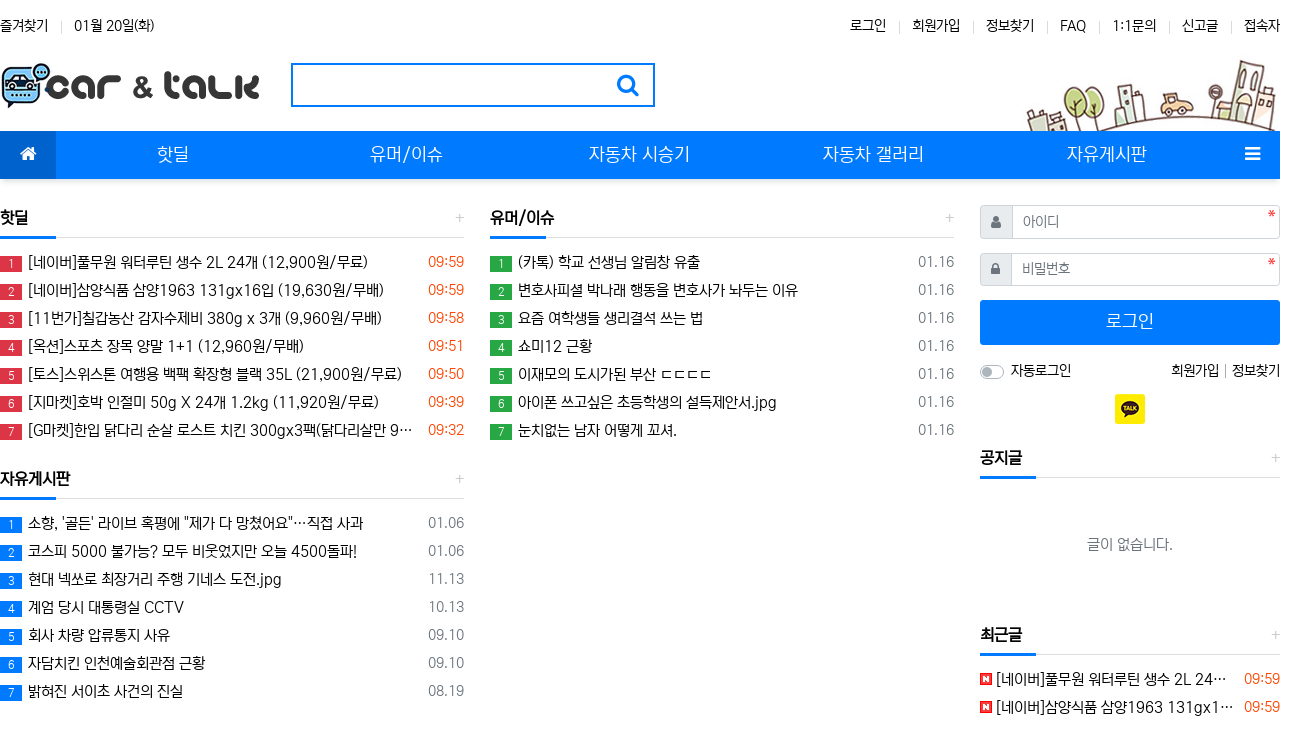

--- FILE ---
content_type: text/html; charset=utf-8
request_url: https://www.eeye.co.kr/bbs/board.php?bo_table=kia&sca=%EB%AA%A8%EB%8B%9D
body_size: 7025
content:
<!doctype html>
<html lang="ko" class="is-pc">
<head>
<meta charset="utf-8">
<meta http-equiv="imagetoolbar" content="no">
<meta http-equiv="X-UA-Compatible" content="IE=edge">
<meta name="google-site-verification" content="T1wifqo42jodKLPxb1-J0mnchug-4h4D1rXYLLRK8lo" />
<meta name="naver-site-verification" content="4503679b06127cef1aeeab21179e1d306e964d25" />
<br />
<b>Warning</b>:  Undefined variable $bo_table in <b>/var/www/eeye/www/mwb/plugin/seo/mwb.seo.php</b> on line <b>16</b><br />
<br />
<b>Warning</b>:  Undefined array key "seo_description" in <b>/var/www/eeye/www/mwb/plugin/seo/mwb.seo.php</b> on line <b>40</b><br />
<br />
<b>Warning</b>:  Undefined variable $wr_id in <b>/var/www/eeye/www/mwb/plugin/seo/mwb.seo.php</b> on line <b>52</b><br />
<br />
<b>Warning</b>:  Undefined variable $bo_table in <b>/var/www/eeye/www/mwb/plugin/seo/mwb.seo.php</b> on line <b>52</b><br />

<!-- MWB-SEO meta -->
<link rel="canonical" href="http://www.eeye.co.kr/bbs/board.php?bo_table=kia&sca=%EB%AA%A8%EB%8B%9D" />
<meta name="robots" content="index,follow" />
<meta name="subject" content="카앤톡 - 핫딜 정보,자동차 정보 및 시승기" />
<meta name="title" content="오류안내 페이지 | 카앤톡 - 핫딜 정보,자동차 정보 및 시승기" />
<meta name="author" content="카앤톡 - 핫딜 정보,자동차 정보 및 시승기">
<meta name="description" content=""/>

<!-- MWB-SEO og meta -->
<meta property="og:type" content="website" />
<meta property="og:rich_attachment" content="true" />
<meta property="og:site_name" content="카앤톡 - 핫딜 정보,자동차 정보 및 시승기" />
<meta property="og:title" content="오류안내 페이지 | 카앤톡 - 핫딜 정보,자동차 정보 및 시승기" />
<meta property="og:description" content="" />
    <meta property="og:image" content="https://www.eeye.co.kr/data/sns/mwb-seo.jpg" />
<meta property="og:url" content="http://www.eeye.co.kr/bbs/board.php?bo_table=kia&sca=%EB%AA%A8%EB%8B%9D" />
<br />
<b>Warning</b>:  Undefined array key "seo_fb_app_id" in <b>/var/www/eeye/www/mwb/plugin/seo/mwb.seo.php</b> on line <b>79</b><br />
<br />
<b>Warning</b>:  Undefined array key "seo_fb_page" in <b>/var/www/eeye/www/mwb/plugin/seo/mwb.seo.php</b> on line <b>82</b><br />

<!-- MWB-GB twitter meta -->
<meta name="twitter:card" content="summary_large_image" />
<meta name="twitter:site" content="카앤톡 - 핫딜 정보,자동차 정보 및 시승기" />
<meta name="twitter:title" content="오류안내 페이지 | 카앤톡 - 핫딜 정보,자동차 정보 및 시승기" />
<meta name="twitter:description" content="" />
<meta name="twitter:image" content="https://www.eeye.co.kr/data/sns/mwb-seo.jpg" />
<meta name="twitter:creator" content="카앤톡 - 핫딜 정보,자동차 정보 및 시승기">

<!-- MWB-GB google+ meta -->
<meta itemprop="name" content="오류안내 페이지 | 카앤톡 - 핫딜 정보,자동차 정보 및 시승기" />
<meta itemprop="description" content="" />
<meta itemprop="image" content="https://www.eeye.co.kr/data/sns/mwb-seo.jpg" />

<!-- APPLE MWB-GB -->
<meta name="apple-mobile-web-app-title" content="카앤톡 - 핫딜 정보,자동차 정보 및 시승기">

<br />
<b>Warning</b>:  Undefined array key "seo_naver_verify" in <b>/var/www/eeye/www/mwb/plugin/seo/mwb.seo.php</b> on line <b>102</b><br />

<br />
<b>Warning</b>:  Undefined array key "seo_google_verify" in <b>/var/www/eeye/www/mwb/plugin/seo/mwb.seo.php</b> on line <b>107</b><br />

<br />
<b>Warning</b>:  Undefined array key "seo_naver_analytics" in <b>/var/www/eeye/www/mwb/plugin/seo/mwb.seo.php</b> on line <b>112</b><br />

<br />
<b>Warning</b>:  Undefined array key "seo_google_analytics" in <b>/var/www/eeye/www/mwb/plugin/seo/mwb.seo.php</b> on line <b>117</b><br />

<title>오류안내 페이지 | 카앤톡 - 핫딜 정보,자동차 정보 및 시승기</title>
<link rel="stylesheet" href="https://www.eeye.co.kr/nariya/app/bs4/css/bootstrap.min.css" type="text/css">
<link rel="stylesheet" href="https://www.eeye.co.kr/nariya/css/nariya.css" type="text/css">
<link rel="stylesheet" href="https://www.eeye.co.kr/theme/BS4-Basic/css/theme.css" type="text/css">
<link rel="stylesheet" href="https://www.eeye.co.kr/theme/BS4-Basic/css/font/NEXON-Gothic-14px.css" type="text/css">
<link rel="stylesheet" href="https://www.eeye.co.kr/theme/BS4-Basic/css/color/Blue.css" type="text/css">
<link rel="stylesheet" href="https://www.eeye.co.kr/js/font-awesome/css/font-awesome.min.css" type="text/css">
<link rel="shortcut icon" href="https://www.eeye.co.kr/favicon.ico">
<script>
// 자바스크립트에서 사용하는 전역변수 선언
var g5_url       = "https://www.eeye.co.kr";
var g5_bbs_url   = "https://www.eeye.co.kr/bbs";
var g5_is_member = "";
var g5_is_admin  = "";
var g5_is_mobile = "";
var g5_bo_table  = "";
var g5_sca       = "";
var g5_editor    = "";
var g5_plugin_url = "https://www.eeye.co.kr/plugin";
var g5_cookie_domain = "";
</script>
<script src="https://www.eeye.co.kr/nariya/js/jquery-3.5.1.min.js"></script>
<script src="https://www.eeye.co.kr/nariya/js/common.js?ver=2304171"></script>
<script src="https://www.eeye.co.kr/js/wrest.js?ver=2304171"></script>
<script src="https://www.eeye.co.kr/js/placeholders.min.js"></script>
<script src="https://www.eeye.co.kr/nariya/app/bs4/js/bootstrap.bundle.min.js"></script>
<script src="https://www.eeye.co.kr/nariya/js/nariya.js?ver=2304171"></script>
<script src="https://www.eeye.co.kr/theme/BS4-Basic/js/theme.js"></script>
<script>
let adsLoaded = false;
function loadAdsense() {
    if (adsLoaded) return;
    adsLoaded = true;

    const s = document.createElement('script');
    s.src = 'https://pagead2.googlesyndication.com/pagead/js/adsbygoogle.js?client=ca-pub-1933526882699269';
    s.async = true;
    s.crossOrigin = 'anonymous';
    document.head.appendChild(s);
}

window.addEventListener('scroll', loadAdsense, { once: true });
window.addEventListener('mousemove', loadAdsense, { once: true });
window.addEventListener('touchstart', loadAdsense, { once: true });
</script>

</head>
<body class="responsive is-round">

<script>
alert("존재하지 않는 게시판입니다.");
document.location.replace("https://www.eeye.co.kr");
</script>

<noscript>
<div id="validation_check">
    <h1>다음 항목에 오류가 있습니다.</h1>
    <p class="cbg">
        존재하지 않는 게시판입니다.    </p>
        <div class="btn_confirm">
        <a href="https://www.eeye.co.kr">돌아가기</a>
    </div>
    
</div>
</noscript>



<!--
<script>
  window.addEventListener('load', function () {
    const adsScript = document.createElement('script');
    adsScript.async = true;
    adsScript.src = "https://pagead2.googlesyndication.com/pagead/js/adsbygoogle.js?client=ca-pub-1933526882699269";
    adsScript.crossOrigin = "anonymous";
    document.head.appendChild(adsScript);
  });
</script>
-->
</body>
</html>


--- FILE ---
content_type: text/html; charset=utf-8
request_url: https://www.eeye.co.kr/
body_size: 124520
content:
<!doctype html>
<html lang="ko" class="is-pc">
<head>
<meta charset="utf-8">
<meta http-equiv="imagetoolbar" content="no">
<meta http-equiv="X-UA-Compatible" content="IE=edge">
<meta name="google-site-verification" content="T1wifqo42jodKLPxb1-J0mnchug-4h4D1rXYLLRK8lo" />
<meta name="naver-site-verification" content="4503679b06127cef1aeeab21179e1d306e964d25" />

<!-- MWB-SEO meta -->
<link rel="canonical" href="http://www.eeye.co.kr/" />
<meta name="robots" content="index,follow" />
<meta name="subject" content="카앤톡 - 핫딜 정보,자동차 정보 및 시승기" />
<meta name="title" content="카앤톡 - 핫딜 정보,자동차 정보 및 시승기" />
<meta name="author" content="카앤톡 - 핫딜 정보,자동차 정보 및 시승기">
<meta name="description" content="최신 자동차 시승기와 생생한 주행 후기, 흥미로운 동영상, 웃음이 빵 터지는 유머, 오늘의 초특가 핫딜까지! 재미와 정보, 쇼핑 혜택을 한곳에서 만나보세요."/>

<!-- MWB-SEO og meta -->
<meta property="og:type" content="website" />
<meta property="og:rich_attachment" content="true" />
<meta property="og:site_name" content="카앤톡 - 핫딜 정보,자동차 정보 및 시승기" />
<meta property="og:title" content="카앤톡 - 핫딜 정보,자동차 정보 및 시승기" />
<meta property="og:description" content="최신 자동차 시승기와 생생한 주행 후기, 흥미로운 동영상, 웃음이 빵 터지는 유머, 오늘의 초특가 핫딜까지! 재미와 정보, 쇼핑 혜택을 한곳에서 만나보세요." />
    <meta property="og:image" content="https://www.eeye.co.kr/data/sns/mwb-seo.jpg" />
<meta property="og:url" content="http://www.eeye.co.kr/" />

<!-- MWB-GB twitter meta -->
<meta name="twitter:card" content="summary_large_image" />
<meta name="twitter:site" content="카앤톡 - 핫딜 정보,자동차 정보 및 시승기" />
<meta name="twitter:title" content="카앤톡 - 핫딜 정보,자동차 정보 및 시승기" />
<meta name="twitter:description" content="최신 자동차 시승기와 생생한 주행 후기, 흥미로운 동영상, 웃음이 빵 터지는 유머, 오늘의 초특가 핫딜까지! 재미와 정보, 쇼핑 혜택을 한곳에서 만나보세요." />
<meta name="twitter:image" content="https://www.eeye.co.kr/data/sns/mwb-seo.jpg" />
<meta name="twitter:creator" content="카앤톡 - 핫딜 정보,자동차 정보 및 시승기">

<!-- MWB-GB google+ meta -->
<meta itemprop="name" content="카앤톡 - 핫딜 정보,자동차 정보 및 시승기" />
<meta itemprop="description" content="최신 자동차 시승기와 생생한 주행 후기, 흥미로운 동영상, 웃음이 빵 터지는 유머, 오늘의 초특가 핫딜까지! 재미와 정보, 쇼핑 혜택을 한곳에서 만나보세요." />
<meta itemprop="image" content="https://www.eeye.co.kr/data/sns/mwb-seo.jpg" />

<!-- APPLE MWB-GB -->
<meta name="apple-mobile-web-app-title" content="카앤톡 - 핫딜 정보,자동차 정보 및 시승기">





<title>카앤톡 - 핫딜 정보,자동차 정보 및 시승기</title>
<meta http-equiv="content-language" content="kr">
<meta name="robots" content="index,follow">
<meta name="title" content="카앤톡 - 핫딜 정보,자동차 정보 및 시승기">
<meta name="author" content="카앤톡 - 핫딜 정보,자동차 정보 및 시승기">
<meta name="description" content="요즘 핫딜 뭐 떴어? 자동차 시승기랑 유머까지 다 있는 종합 커뮤니티!
특가 정보부터 중고차 꿀팁, 실사용 리뷰까지 한 곳에서 모아보자. 빠른 정보, 솔직한 후기, 그리고 재미까지 챙겨가는 곳!">
<meta name="keywords" content="핫딜, 특가, 세일, 쇼핑 할인, 중고차 정보, 자동차 커뮤니티, 시승기, 자동차 리뷰, 유머, 핫이슈, 중고차 꿀팁, 자동차 사진, 차 정보 공유, 커뮤니티 사이트
">
<meta property="og:locale" content="ko_KR">
<meta property="og:type" content="website">
<meta property="og:rich_attachment" content="true">
<meta property="og:site_name" content="카앤톡 - 핫딜 정보,자동차 정보 및 시승기">
<meta property="og:title" content="카앤톡 - 핫딜 정보,자동차 정보 및 시승기">
<meta property="og:description" content="요즘 핫딜 뭐 떴어? 자동차 시승기랑 유머까지 다 있는 종합 커뮤니티!
특가 정보부터 중고차 꿀팁, 실사용 리뷰까지 한 곳에서 모아보자. 빠른 정보, 솔직한 후기, 그리고 재미까지 챙겨가는 곳!">
<meta property="og:keywords" content="핫딜, 특가, 세일, 쇼핑 할인, 중고차 정보, 자동차 커뮤니티, 시승기, 자동차 리뷰, 유머, 핫이슈, 중고차 꿀팁, 자동차 사진, 차 정보 공유, 커뮤니티 사이트
">
<meta property="og:image" content="https://www.eeye.co.kr/theme/BS4-Basic/storage/image/seo-logo256x256.png">
<meta property="og:url" content="https://www.eeye.co.kr/index.php">
<meta name="twitter:card" content="summary_large_image">
<meta name="twitter:site" content="카앤톡 - 핫딜 정보,자동차 정보 및 시승기">
<meta name="twitter:title" content="카앤톡 - 핫딜 정보,자동차 정보 및 시승기">
<meta name="twitter:description" content="요즘 핫딜 뭐 떴어? 자동차 시승기랑 유머까지 다 있는 종합 커뮤니티!
특가 정보부터 중고차 꿀팁, 실사용 리뷰까지 한 곳에서 모아보자. 빠른 정보, 솔직한 후기, 그리고 재미까지 챙겨가는 곳!">
<meta name="twitter:keywords" content="핫딜, 특가, 세일, 쇼핑 할인, 중고차 정보, 자동차 커뮤니티, 시승기, 자동차 리뷰, 유머, 핫이슈, 중고차 꿀팁, 자동차 사진, 차 정보 공유, 커뮤니티 사이트
">
<meta name="twitter:image" content="https://www.eeye.co.kr/theme/BS4-Basic/storage/image/seo-logo256x256.png">
<meta name="twitter:creator" content="카앤톡 - 핫딜 정보,자동차 정보 및 시승기">
<meta itemprop="name" content="카앤톡 - 핫딜 정보,자동차 정보 및 시승기">
<meta itemprop="description" content="요즘 핫딜 뭐 떴어? 자동차 시승기랑 유머까지 다 있는 종합 커뮤니티!
특가 정보부터 중고차 꿀팁, 실사용 리뷰까지 한 곳에서 모아보자. 빠른 정보, 솔직한 후기, 그리고 재미까지 챙겨가는 곳!">
<meta itemprop="keywords" content="핫딜, 특가, 세일, 쇼핑 할인, 중고차 정보, 자동차 커뮤니티, 시승기, 자동차 리뷰, 유머, 핫이슈, 중고차 꿀팁, 자동차 사진, 차 정보 공유, 커뮤니티 사이트
">
<meta itemprop="image" content="https://www.eeye.co.kr/theme/BS4-Basic/storage/image/seo-logo256x256.png">
<meta name="apple-mobile-web-app-title" content="카앤톡 - 핫딜 정보,자동차 정보 및 시승기">
<link rel="canonical" href="https://www.eeye.co.kr/index.php">
<link rel="stylesheet" href="https://www.eeye.co.kr/nariya/app/bs4/css/bootstrap.min.css" type="text/css">
<link rel="stylesheet" href="https://www.eeye.co.kr/nariya/css/nariya.css" type="text/css">
<link rel="stylesheet" href="https://www.eeye.co.kr/theme/BS4-Basic/css/theme.css" type="text/css">
<link rel="stylesheet" href="https://www.eeye.co.kr/theme/BS4-Basic/css/font/NEXON-Gothic-14px.css" type="text/css">
<link rel="stylesheet" href="https://www.eeye.co.kr/theme/BS4-Basic/css/color/Blue.css" type="text/css">
<link rel="stylesheet" href="https://www.eeye.co.kr/theme/BS4-Basic/widget/sidebar/widget.css?ver=2303229">
<link rel="stylesheet" href="https://www.eeye.co.kr/theme/BS4-Basic/skin/social/style.css?ver=2303229">
<link rel="stylesheet" href="https://www.eeye.co.kr/js/font-awesome/css/font-awesome.min.css" type="text/css">
<link rel="shortcut icon" href="https://www.eeye.co.kr/favicon.ico">
<script>
// 자바스크립트에서 사용하는 전역변수 선언
var g5_url       = "https://www.eeye.co.kr";
var g5_bbs_url   = "https://www.eeye.co.kr/bbs";
var g5_is_member = "";
var g5_is_admin  = "";
var g5_is_mobile = "";
var g5_bo_table  = "";
var g5_sca       = "";
var g5_editor    = "";
var g5_plugin_url = "https://www.eeye.co.kr/plugin";
var g5_cookie_domain = "";
</script>
<script src="https://www.eeye.co.kr/nariya/js/jquery-3.5.1.min.js"></script>
<script src="https://www.eeye.co.kr/nariya/js/common.js?ver=2304171"></script>
<script src="https://www.eeye.co.kr/js/wrest.js?ver=2304171"></script>
<script src="https://www.eeye.co.kr/js/placeholders.min.js"></script>
<script src="https://www.eeye.co.kr/nariya/app/bs4/js/bootstrap.bundle.min.js"></script>
<script src="https://www.eeye.co.kr/nariya/js/nariya.js?ver=2304171"></script>
<script src="https://www.eeye.co.kr/theme/BS4-Basic/js/theme.js"></script>
<script>
let adsLoaded = false;
function loadAdsense() {
    if (adsLoaded) return;
    adsLoaded = true;

    const s = document.createElement('script');
    s.src = 'https://pagead2.googlesyndication.com/pagead/js/adsbygoogle.js?client=ca-pub-1933526882699269';
    s.async = true;
    s.crossOrigin = 'anonymous';
    document.head.appendChild(s);
}

window.addEventListener('scroll', loadAdsense, { once: true });
window.addEventListener('mousemove', loadAdsense, { once: true });
window.addEventListener('touchstart', loadAdsense, { once: true });
</script>

</head>
<body class="responsive is-round">
<script>
// Page Loader
$(window).on('load', function () {
	$("#nt_loader").delay(100).fadeOut("slow");
});
$(document).ready(function() {
	$('#nt_loader').on('click', function () {
		$('#nt_loader').fadeOut();
	});
});
</script>
<div id="nt_loader">
	<div class="loader">
		<i class="fa fa-spinner fa-spin text-primary"></i>
		<span class="sr-only">Loading...</span>
	</div>
</div>

<!-- 팝업레이어 시작 { -->
<div id="hd_pop">
    <h2>팝업레이어 알림</h2>

<span class="sound_only">팝업레이어 알림이 없습니다.</span></div>

<script>
$(function() {
    $(".hd_pops_reject").click(function() {
        var id = $(this).attr('class').split(' ');
        var ck_name = id[1];
        var exp_time = parseInt(id[2]);
        $("#"+id[1]).css("display", "none");
        set_cookie(ck_name, 1, exp_time, g5_cookie_domain);
    });
    $('.hd_pops_close').click(function() {
        var idb = $(this).attr('class').split(' ');
        $('#'+idb[1]).css('display','none');
    });
    $("#hd").css("z-index", 1000);
});
</script>
<!-- } 팝업레이어 끝 -->
<style>
.nt-container { max-width:1280px; }
.nt-container-wide { max-width:1280px; }
.boxed.wrapper, .boxed.wrapper #nt_menu_wrap.me-sticky nav { max-width:1280px; }
.no-responsive .wrapper { min-width:1280px; }
</style>

<div class="wrapper wided">
	<div id="nt_header">

		<!-- 상단 고정 체크 시작 { -->
		<div id="nt_sticky">

			<!-- LNB 시작 { -->
			<aside id="nt_lnb" class="d-none d-md-block f-sm font-weight-normal">
				<h3 class="sr-only">상단 네비</h3>
				<div class="nt-container clearfix pt-3 px-3 px-sm-4 px-xl-0">
					<!-- LNB Left -->
					<ul class="float-left">
						<li><a href="javascript:;" id="favorite">즐겨찾기</a></li>
						<li><a>01월 20일(화)</a></li>
					</ul>
					<!-- LNB Right -->
					<ul class="float-right">
											<li><a href="https://www.eeye.co.kr/bbs/login.php?url=%2F" onclick="sidebar('login'); return false;">로그인</a></li>
						<li><a href="https://www.eeye.co.kr/bbs/register.php">회원가입</a></li>
						<li><a href="https://www.eeye.co.kr/bbs/password_lost.php">정보찾기</a></li>
											<li><a href="https://www.eeye.co.kr/bbs/faq.php">FAQ</a></li>
						<li><a href="https://www.eeye.co.kr/bbs/qalist.php">1:1문의</a></li>
													<li><a href="https://www.eeye.co.kr/bbs/shingo.php">신고글</a></li>
												<li>
													<a href="https://www.eeye.co.kr/bbs/current_connect.php">접속자</a>
												</li>
										</ul>
				</div>
			</aside>
			<!-- } LNB 끝 -->

			<!-- PC 헤더 시작 { -->
			<header id="header_pc" class="d-none d-md-block">
				<div class="nt-container py-4 px-3 px-sm-4 px-xl-0">
					<div class="d-flex">
						<div class="align-self-center">
							<div class="header-logo">
								<a href="https://www.eeye.co.kr">
									<img id="logo_img" src="https://www.eeye.co.kr/theme/BS4-Basic/storage/image/logo-logo-top_logo_new_250310.png" alt="카앤톡 - 핫딜 정보,자동차 정보 및 시승기">
								</a>
							</div>		  
						</div>
						<div class="align-self-center px-4">
							<div class="header-search">
								<form name="tsearch" method="get" action="https://www.eeye.co.kr/bbs/search.php" onsubmit="return tsearch_submit(this);" class="border-primary">
									<input type="hidden" name="sfl" value="wr_subject||wr_content">
									<input type="hidden" name="sop" value="and">
									<div class="input-group input-group-lg">
										<input type="text" name="stx" class="form-control en" value="">
										<div class="input-group-append">
											<button type="submit" class="btn"><i class="fa fa-search fa-lg text-primary"></i></button>
										</div>
									</div>
								</form>								
							</div>		  
						</div>
						<div class="align-self-center ml-auto">
							<!-- 배너 등 우측 영역 컨텐츠 -->



							&nbsp;
						</div>
					</div>
				</div>
			</header>
			<!-- } PC 헤더 끝 -->

			<!-- 상단고정 시작 { -->
			<div id="nt_sticky_wrap">
				<!-- 모바일 헤더 { -->
				<header id="header_mo" class="d-block d-md-none">
					<div class="bg-primary px-3 px-sm-4">
						<h3 class="clearfix text-center f-mo font-weight-bold en">
							<a href="javascript:;" onclick="sidebar('menu');" class="float-left">
								<i class="fa fa-bars text-white" aria-hidden="true"></i>
								<span class="sr-only">메뉴</span>
							</a>
							<div class="float-right">
								<a data-toggle="collapse" href="#search_mo" aria-expanded="false" aria-controls="search_mo" class="ml-3">
									<i class="fa fa-search text-white" aria-hidden="true"></i>
									<span class="sr-only">검색</span>
								</a>
							</div>
							<!-- Mobile Logo -->
							<a href="https://www.eeye.co.kr" class="text-white">
								핫딜, 자동차 리뷰, 유머까지 다 있는 진짜 커뮤니티							</a>
						</h3>
					</div>
					<div id="search_mo" class="collapse">
						<div class="mb-0 p-3 px-sm-4 d-block d-lg-none border-bottom">
							<form name="mosearch" method="get" action="https://www.eeye.co.kr/bbs/search.php" onsubmit="return tsearch_submit(this);" class="mb-0">
							<input type="hidden" name="sfl" value="wr_subject||wr_content">
							<input type="hidden" name="sop" value="and">
								<div class="input-group">
									<input id="mo_top_search" type="text" name="stx" class="form-control" value="" placeholder="검색어">
									<span class="input-group-append">
										<button type="submit" class="btn btn-primary"><i class="fa fa-search"></i></button>
									</span>
								</div>
							</form>
						</div>
					</div>
				</header>
				<!-- } 모바일 헤더 끝 -->

				<!-- 상단 메뉴 시작 { -->
				
<style>
	#nt_menu .me-sw { width:150px; }
</style>

<!-- PC 상단 메뉴 -->
<nav id="nt_menu" class="nt-menu bg-primary d-none d-md-block font-weight-normal">
	<h3 class="sr-only">메인 메뉴</h3>
	<div class="nt-container">
		<div class="d-flex">
			<div class="flex-grow-1 order-2 me-list">
				<ul class="row m-0 me-ul nav-slide">
									<li class="col p-0 me-li">
						<a class="d-block bg-primary" href="/deal" target="_self">
							<span class="me-a text-nowrap f-md en px-4">
								<i class="fa empty" aria-hidden="true"></i>
								핫딜							</span>
						</a>
											</li>
									<li class="col p-0 me-li">
						<a class="d-block bg-primary" href="/humor" target="_self">
							<span class="me-a text-nowrap f-md en px-4">
								<i class="fa empty" aria-hidden="true"></i>
								유머/이슈							</span>
						</a>
											</li>
									<li class="col p-0 me-li">
						<a class="d-block bg-primary" href="/drive" target="_self">
							<span class="me-a text-nowrap f-md en px-4">
								<i class="fa empty" aria-hidden="true"></i>
								자동차 시승기							</span>
						</a>
											</li>
									<li class="col p-0 me-li">
						<a class="d-block bg-primary" href="/gallery" target="_self">
							<span class="me-a text-nowrap f-md en px-4">
								<i class="fa empty" aria-hidden="true"></i>
								자동차 갤러리							</span>
						</a>
											</li>
									<li class="col p-0 me-li">
						<a class="d-block bg-primary" href="/free" target="_self">
							<span class="me-a text-nowrap f-md en px-4">
								<i class="fa empty" aria-hidden="true"></i>
								자유게시판							</span>
						</a>
											</li>
												</ul>							
			</div>
			<div class="me-icon order-1 me-li on">
				<a href="https://www.eeye.co.kr" class="me-a f-md" title="메인으로">
					<i class="fa fa-home" aria-hidden="true"></i>
				</a>
			</div>
			<div class="me-icon order-3 me-li">
				<a href="javascript:;" onclick="sidebar('menu'); return false;" class="me-a f-md" title="사이드바">
					<i class="fa fa-bars" aria-hidden="true"></i>
				</a>
			</div>
		</div>
	</div>
	<script>
		$(document).ready(function() {
			$('#nt_menu .nav-slide').nariya_menu(); // 주메뉴
		});
	</script>
</nav>

	<script>
	function sticky_menu (e) {

		e.preventDefault();

		var scroll_n = window.scrollY || document.documentElement.scrollTop;
		var sticky_h = $("#nt_sticky").height();
		var menu_h = $("#nt_sticky_wrap").height();

		if (scroll_n > (sticky_h - menu_h)) {
			$("#nt_sticky_wrap").addClass("me-sticky");
			$("#nt_sticky").css('height', sticky_h + 'px');
		} else {
			$("#nt_sticky").css('height', 'auto');
			$("#nt_sticky_wrap").removeClass("me-sticky");
		}
	}
	$(window).on('load', function () {
		$(window).scroll(sticky_menu);
		$(window).resize(sticky_menu);
	});
	</script>
				<!-- } 상단 메뉴 끝 -->
			</div>
			<!-- } 상단 고정 끝 끝 -->
		</div>
		<!-- } 상단 고정 체크 끝 -->

		
	</div><!-- #nt_header -->

	
	<div id="nt_body" class="nt-body">
	
<div class="nt-container px-0 px-sm-4 px-xl-0 pt-0 pt-sm-4">
	<div class="row na-row">
		<!-- 메인 영역 -->
		<div class="col-md-9 na-col">

			<div class="row na-row">
				<div class="col-md-6 na-col">

					<!-- 위젯 시작 { -->
					<h3 class="h3 f-lg en">
						<a href="https://www.eeye.co.kr/deal">
							<span class="float-right more-plus"></span>
							핫딜
						</a>
					</h3>
					<hr class="hr"/>
					<div class="mt-3 mb-4">
						
<ul class="na-list mt-n1">
	<li class="px-3 px-sm-0">
		<div class="na-title">
			<div class="float-right text-muted f-sm font-weight-normal ml-2">
				<span class="sr-only">등록일</span>
				<span class="orangered">09:59</span>			</div>
			<div class="na-item">
				<a href="https://www.eeye.co.kr/deal/%EB%84%A4%EC%9D%B4%EB%B2%84%ED%92%80%EB%AC%B4%EC%9B%90-%EC%9B%8C%ED%84%B0%EB%A3%A8%ED%8B%B4-%EC%83%9D%EC%88%98-2l-24%EA%B0%9C-12900%EC%9B%90%EB%AC%B4%EB%A3%8C/" class="na-subject">
					<span class="rank-icon en bg-red">1</span>					[네이버]풀무원 워터루틴 생수 2L 24개 (12,900원/무료)				</a>
							</div>
		</div>
	</li>
	<li class="px-3 px-sm-0">
		<div class="na-title">
			<div class="float-right text-muted f-sm font-weight-normal ml-2">
				<span class="sr-only">등록일</span>
				<span class="orangered">09:59</span>			</div>
			<div class="na-item">
				<a href="https://www.eeye.co.kr/deal/%EB%84%A4%EC%9D%B4%EB%B2%84%EC%82%BC%EC%96%91%EC%8B%9D%ED%92%88-%EC%82%BC%EC%96%911963-131gx16%EC%9E%85-19630%EC%9B%90%EB%AC%B4%EB%B0%B0/" class="na-subject">
					<span class="rank-icon en bg-red">2</span>					[네이버]삼양식품 삼양1963 131gx16입 (19,630원/무배)				</a>
							</div>
		</div>
	</li>
	<li class="px-3 px-sm-0">
		<div class="na-title">
			<div class="float-right text-muted f-sm font-weight-normal ml-2">
				<span class="sr-only">등록일</span>
				<span class="orangered">09:58</span>			</div>
			<div class="na-item">
				<a href="https://www.eeye.co.kr/deal/11%EB%B2%88%EA%B0%80%EC%B9%A0%EA%B0%91%EB%86%8D%EC%82%B0-%EA%B0%90%EC%9E%90%EC%88%98%EC%A0%9C%EB%B9%84-380g-x-3%EA%B0%9C-9960%EC%9B%90%EB%AC%B4%EB%B0%B0/" class="na-subject">
					<span class="rank-icon en bg-red">3</span>					[11번가]칠갑농산 감자수제비 380g x 3개 (9,960원/무배)				</a>
							</div>
		</div>
	</li>
	<li class="px-3 px-sm-0">
		<div class="na-title">
			<div class="float-right text-muted f-sm font-weight-normal ml-2">
				<span class="sr-only">등록일</span>
				<span class="orangered">09:51</span>			</div>
			<div class="na-item">
				<a href="https://www.eeye.co.kr/deal/%EC%98%A5%EC%85%98%EC%8A%A4%ED%8F%AC%EC%B8%A0-%EC%9E%A5%EB%AA%A9-%EC%96%91%EB%A7%90-11-12960%EC%9B%90%EB%AC%B4%EB%B0%B0/" class="na-subject">
					<span class="rank-icon en bg-red">4</span>					[옥션]스포츠 장목 양말 1+1 (12,960원/무배)				</a>
							</div>
		</div>
	</li>
	<li class="px-3 px-sm-0">
		<div class="na-title">
			<div class="float-right text-muted f-sm font-weight-normal ml-2">
				<span class="sr-only">등록일</span>
				<span class="orangered">09:50</span>			</div>
			<div class="na-item">
				<a href="https://www.eeye.co.kr/deal/%ED%86%A0%EC%8A%A4%EC%8A%A4%EC%9C%84%EC%8A%A4%ED%86%A4-%EC%97%AC%ED%96%89%EC%9A%A9-%EB%B0%B1%ED%8C%A9-%ED%99%95%EC%9E%A5%ED%98%95-%EB%B8%94%EB%9E%99-35l-21900%EC%9B%90%EB%AC%B4%EB%A3%8C/" class="na-subject">
					<span class="rank-icon en bg-red">5</span>					[토스]스위스톤 여행용 백팩 확장형 블랙 35L (21,900원/무료)				</a>
							</div>
		</div>
	</li>
	<li class="px-3 px-sm-0">
		<div class="na-title">
			<div class="float-right text-muted f-sm font-weight-normal ml-2">
				<span class="sr-only">등록일</span>
				<span class="orangered">09:39</span>			</div>
			<div class="na-item">
				<a href="https://www.eeye.co.kr/deal/%EC%A7%80%EB%A7%88%EC%BC%93%ED%98%B8%EB%B0%95-%EC%9D%B8%EC%A0%88%EB%AF%B8-50g-x-24%EA%B0%9C-12kg-11920%EC%9B%90%EB%AC%B4%EB%A3%8C/" class="na-subject">
					<span class="rank-icon en bg-red">6</span>					[지마켓]호박 인절미 50g X 24개 1.2kg (11,920원/무료)				</a>
							</div>
		</div>
	</li>
	<li class="px-3 px-sm-0">
		<div class="na-title">
			<div class="float-right text-muted f-sm font-weight-normal ml-2">
				<span class="sr-only">등록일</span>
				<span class="orangered">09:32</span>			</div>
			<div class="na-item">
				<a href="https://www.eeye.co.kr/deal/g%EB%A7%88%EC%BC%93%ED%95%9C%EC%9E%85-%EB%8B%AD%EB%8B%A4%EB%A6%AC-%EC%88%9C%EC%82%B4-%EB%A1%9C%EC%8A%A4%ED%8A%B8-%EC%B9%98%ED%82%A8-300gx3%ED%8C%A9%EB%8B%AD%EB%8B%A4%EB%A6%AC%EC%82%B4%EB%A7%8C-900g-9920%EC%9B%90%EB%AC%B4%EB%B0%B0/" class="na-subject">
					<span class="rank-icon en bg-red">7</span>					[G마켓]한입 닭다리 순살 로스트 치킨 300gx3팩(닭다리살만 900g) (9,920원/무배)				</a>
							</div>
		</div>
	</li>

</ul>

					</div>
					<!-- } 위젯 끝-->

				</div>
				<div class="col-md-6 na-col">

					<!-- 위젯 시작 { -->
					<h3 class="h3 f-lg en">
						<a href="https://www.eeye.co.kr/humor">
							<span class="float-right more-plus"></span>	
							유머/이슈
						</a>
					</h3>
					<hr class="hr"/>
					<div class="mt-3 mb-4">
						
<ul class="na-list mt-n1">
	<li class="px-3 px-sm-0">
		<div class="na-title">
			<div class="float-right text-muted f-sm font-weight-normal ml-2">
				<span class="sr-only">등록일</span>
				01.16			</div>
			<div class="na-item">
				<a href="https://www.eeye.co.kr/humor/%EC%B9%B4%ED%86%A1-%ED%95%99%EA%B5%90-%EC%84%A0%EC%83%9D%EB%8B%98-%EC%95%8C%EB%A6%BC%EC%B0%BD-%EC%9C%A0%EC%B6%9C/" class="na-subject">
					<span class="rank-icon en bg-green">1</span>					(카톡) 학교 선생님 알림창 유출				</a>
							</div>
		</div>
	</li>
	<li class="px-3 px-sm-0">
		<div class="na-title">
			<div class="float-right text-muted f-sm font-weight-normal ml-2">
				<span class="sr-only">등록일</span>
				01.16			</div>
			<div class="na-item">
				<a href="https://www.eeye.co.kr/humor/%EB%B3%80%ED%98%B8%EC%82%AC%ED%94%BC%EC%85%9C-%EB%B0%95%EB%82%98%EB%9E%98-%ED%96%89%EB%8F%99%EC%9D%84-%EB%B3%80%ED%98%B8%EC%82%AC%EA%B0%80-%EB%86%94%EB%91%90%EB%8A%94-%EC%9D%B4%EC%9C%A0/" class="na-subject">
					<span class="rank-icon en bg-green">2</span>					변호사피셜 박나래 행동을 변호사가 놔두는 이유				</a>
							</div>
		</div>
	</li>
	<li class="px-3 px-sm-0">
		<div class="na-title">
			<div class="float-right text-muted f-sm font-weight-normal ml-2">
				<span class="sr-only">등록일</span>
				01.16			</div>
			<div class="na-item">
				<a href="https://www.eeye.co.kr/humor/%EC%9A%94%EC%A6%98-%EC%97%AC%ED%95%99%EC%83%9D%EB%93%A4-%EC%83%9D%EB%A6%AC%EA%B2%B0%EC%84%9D-%EC%93%B0%EB%8A%94-%EB%B2%95/" class="na-subject">
					<span class="rank-icon en bg-green">3</span>					요즘 여학생들 생리결석 쓰는 법				</a>
							</div>
		</div>
	</li>
	<li class="px-3 px-sm-0">
		<div class="na-title">
			<div class="float-right text-muted f-sm font-weight-normal ml-2">
				<span class="sr-only">등록일</span>
				01.16			</div>
			<div class="na-item">
				<a href="https://www.eeye.co.kr/humor/%EC%87%BC%EB%AF%B812-%EA%B7%BC%ED%99%A9/" class="na-subject">
					<span class="rank-icon en bg-green">4</span>					쇼미12 근황				</a>
							</div>
		</div>
	</li>
	<li class="px-3 px-sm-0">
		<div class="na-title">
			<div class="float-right text-muted f-sm font-weight-normal ml-2">
				<span class="sr-only">등록일</span>
				01.16			</div>
			<div class="na-item">
				<a href="https://www.eeye.co.kr/humor/%EC%9D%B4%EC%9E%AC%EB%AA%A8%EC%9D%98-%EB%8F%84%EC%8B%9C%EA%B0%80%EB%90%9C-%EB%B6%80%EC%82%B0-%E3%84%B7%E3%84%B7%E3%84%B7%E3%84%B7/" class="na-subject">
					<span class="rank-icon en bg-green">5</span>					이재모의 도시가된 부산 ㄷㄷㄷㄷ				</a>
							</div>
		</div>
	</li>
	<li class="px-3 px-sm-0">
		<div class="na-title">
			<div class="float-right text-muted f-sm font-weight-normal ml-2">
				<span class="sr-only">등록일</span>
				01.16			</div>
			<div class="na-item">
				<a href="https://www.eeye.co.kr/humor/%EC%95%84%EC%9D%B4%ED%8F%B0-%EC%93%B0%EA%B3%A0%EC%8B%B6%EC%9D%80-%EC%B4%88%EB%93%B1%ED%95%99%EC%83%9D%EC%9D%98-%EC%84%A4%EB%93%9D%EC%A0%9C%EC%95%88%EC%84%9Cjpg/" class="na-subject">
					<span class="rank-icon en bg-green">6</span>					아이폰 쓰고싶은 초등학생의 설득제안서.jpg				</a>
							</div>
		</div>
	</li>
	<li class="px-3 px-sm-0">
		<div class="na-title">
			<div class="float-right text-muted f-sm font-weight-normal ml-2">
				<span class="sr-only">등록일</span>
				01.16			</div>
			<div class="na-item">
				<a href="https://www.eeye.co.kr/humor/%EB%88%88%EC%B9%98%EC%97%86%EB%8A%94-%EB%82%A8%EC%9E%90-%EC%96%B4%EB%96%BB%EA%B2%8C-%EA%BC%AC%EC%85%94/" class="na-subject">
					<span class="rank-icon en bg-green">7</span>					눈치없는 남자 어떻게 꼬셔.				</a>
							</div>
		</div>
	</li>

</ul>

					</div>
					<!-- } 위젯 끝-->

				</div>
				<div class="col-md-6 na-col">

					<!-- 위젯 시작 { -->
					<h3 class="h3 f-lg en">
						<a href="https://www.eeye.co.kr/free">
							<span class="float-right more-plus"></span>
							자유게시판
						</a>
					</h3>
					<hr class="hr"/>
					<div class="mt-3 mb-4">
						
<ul class="na-list mt-n1">
	<li class="px-3 px-sm-0">
		<div class="na-title">
			<div class="float-right text-muted f-sm font-weight-normal ml-2">
				<span class="sr-only">등록일</span>
				01.06			</div>
			<div class="na-item">
				<a href="https://www.eeye.co.kr/free/%EC%86%8C%ED%96%A5-%EA%B3%A8%EB%93%A0-%EB%9D%BC%EC%9D%B4%EB%B8%8C-%ED%98%B9%ED%8F%89%EC%97%90-%EC%A0%9C%EA%B0%80-%EB%8B%A4-%EB%A7%9D%EC%B3%A4%EC%96%B4%EC%9A%94%EC%A7%81%EC%A0%91-%EC%82%AC%EA%B3%BC/" class="na-subject">
					<span class="rank-icon en bg-blue">1</span>					소향, '골든' 라이브 혹평에 &#034;제가 다 망쳤어요&#034;…직접 사과				</a>
							</div>
		</div>
	</li>
	<li class="px-3 px-sm-0">
		<div class="na-title">
			<div class="float-right text-muted f-sm font-weight-normal ml-2">
				<span class="sr-only">등록일</span>
				01.06			</div>
			<div class="na-item">
				<a href="https://www.eeye.co.kr/free/%EC%BD%94%EC%8A%A4%ED%94%BC-5000-%EB%B6%88%EA%B0%80%EB%8A%A5-%EB%AA%A8%EB%91%90-%EB%B9%84%EC%9B%83%EC%97%88%EC%A7%80%EB%A7%8C-%EC%98%A4%EB%8A%98-4500%EB%8F%8C%ED%8C%8C/" class="na-subject">
					<span class="rank-icon en bg-blue">2</span>					코스피 5000 불가능? 모두 비웃었지만 오늘 4500돌파!				</a>
							</div>
		</div>
	</li>
	<li class="px-3 px-sm-0">
		<div class="na-title">
			<div class="float-right text-muted f-sm font-weight-normal ml-2">
				<span class="sr-only">등록일</span>
				11.13			</div>
			<div class="na-item">
				<a href="https://www.eeye.co.kr/free/%ED%98%84%EB%8C%80-%EB%84%A5%EC%8F%98%EB%A1%9C-%EC%B5%9C%EC%9E%A5%EA%B1%B0%EB%A6%AC-%EC%A3%BC%ED%96%89-%EA%B8%B0%EB%84%A4%EC%8A%A4-%EB%8F%84%EC%A0%84jpg/" class="na-subject">
					<span class="rank-icon en bg-blue">3</span>					현대 넥쏘로 최장거리 주행 기네스 도전.jpg				</a>
							</div>
		</div>
	</li>
	<li class="px-3 px-sm-0">
		<div class="na-title">
			<div class="float-right text-muted f-sm font-weight-normal ml-2">
				<span class="sr-only">등록일</span>
				10.13			</div>
			<div class="na-item">
				<a href="https://www.eeye.co.kr/free/%EA%B3%84%EC%97%84-%EB%8B%B9%EC%8B%9C-%EB%8C%80%ED%86%B5%EB%A0%B9%EC%8B%A4-cctv/" class="na-subject">
					<span class="rank-icon en bg-blue">4</span>					계엄 당시 대통령실 CCTV				</a>
							</div>
		</div>
	</li>
	<li class="px-3 px-sm-0">
		<div class="na-title">
			<div class="float-right text-muted f-sm font-weight-normal ml-2">
				<span class="sr-only">등록일</span>
				09.10			</div>
			<div class="na-item">
				<a href="https://www.eeye.co.kr/free/%ED%9A%8C%EC%82%AC-%EC%B0%A8%EB%9F%89-%EC%95%95%EB%A5%98%ED%86%B5%EC%A7%80-%EC%82%AC%EC%9C%A0/" class="na-subject">
					<span class="rank-icon en bg-blue">5</span>					회사 차량 압류통지 사유				</a>
							</div>
		</div>
	</li>
	<li class="px-3 px-sm-0">
		<div class="na-title">
			<div class="float-right text-muted f-sm font-weight-normal ml-2">
				<span class="sr-only">등록일</span>
				09.10			</div>
			<div class="na-item">
				<a href="https://www.eeye.co.kr/free/%EC%9E%90%EB%8B%B4%EC%B9%98%ED%82%A8-%EC%9D%B8%EC%B2%9C%EC%98%88%EC%88%A0%ED%9A%8C%EA%B4%80%EC%A0%90-%EA%B7%BC%ED%99%A9/" class="na-subject">
					<span class="rank-icon en bg-blue">6</span>					자담치킨 인천예술회관점 근황				</a>
							</div>
		</div>
	</li>
	<li class="px-3 px-sm-0">
		<div class="na-title">
			<div class="float-right text-muted f-sm font-weight-normal ml-2">
				<span class="sr-only">등록일</span>
				08.19			</div>
			<div class="na-item">
				<a href="https://www.eeye.co.kr/free/%EB%B0%9D%ED%98%80%EC%A7%84-%EC%84%9C%EC%9D%B4%EC%B4%88-%EC%82%AC%EA%B1%B4%EC%9D%98-%EC%A7%84%EC%8B%A4/" class="na-subject">
					<span class="rank-icon en bg-blue">7</span>					밝혀진 서이초 사건의 진실				</a>
							</div>
		</div>
	</li>

</ul>

					</div>
					<!-- } 위젯 끝-->

				</div>

				
			</div>

			

			<!-- 위젯 시작 { -->
			<h3 class="h3 f-lg en">
				<a href="https://www.eeye.co.kr/usedcar_youtube">
					<span class="float-right more-plus"></span>
					중고차유튜버
				</a>
			</h3>
			<hr class="hr"/>
			<div class="mt-3 mb-4">
				
<ul class="row row-cols-2 row-cols-sm-3 row-cols-md-4 row-cols-lg-4 row-cols-xl-6 mx-n2">
	<li class="col px-2 pb-4">
		<div class="img-wrap bg-light na-round mb-2" style="padding-bottom:56.25%;">
			<div class="img-item">
				<a href="https://www.eeye.co.kr/usedcar_youtube/%EC%A4%91%EA%B3%A0%EC%B0%A8%EB%B6%80%EC%8B%BC%EC%B9%B4/">
																					<img src="https://www.eeye.co.kr/data/file/usedcar_youtube/thumb-a976330a0875ab808bd999966cd8b2ae_Mjl34QRV_df0f2adbe76379749484cba8b4390b5fb8061935_400x225.jpg" alt="Image 1" class="img-render">
									</a>
			</div>
		</div>

		<div class="na-title ">
			<div class="na-item">
				<a href="https://www.eeye.co.kr/usedcar_youtube/%EC%A4%91%EA%B3%A0%EC%B0%A8%EB%B6%80%EC%8B%BC%EC%B9%B4/" class="na-subject text-center" >
										중고차부싼카				</a>
							</div>
		</div>
		
	</li>
	<li class="col px-2 pb-4">
		<div class="img-wrap bg-light na-round mb-2" style="padding-bottom:56.25%;">
			<div class="img-item">
				<a href="https://www.eeye.co.kr/usedcar_youtube/%EC%A4%91%EC%B9%B4tv/">
																					<img src="https://www.eeye.co.kr/data/file/usedcar_youtube/thumb-a976330a0875ab808bd999966cd8b2ae_n07l4ew8_2089cf240460ce0cbe79b6c950dce7bbb32aac64_400x225.jpg" alt="Image 8" class="img-render">
									</a>
			</div>
		</div>

		<div class="na-title ">
			<div class="na-item">
				<a href="https://www.eeye.co.kr/usedcar_youtube/%EC%A4%91%EC%B9%B4tv/" class="na-subject text-center" >
										중카TV				</a>
							</div>
		</div>
		
	</li>
	<li class="col px-2 pb-4">
		<div class="img-wrap bg-light na-round mb-2" style="padding-bottom:56.25%;">
			<div class="img-item">
				<a href="https://www.eeye.co.kr/usedcar_youtube/%EB%9E%80%EB%94%B4%EB%9A%A0%EC%A4%91%EA%B3%A0%EC%B0%A8/">
																					<img src="https://www.eeye.co.kr/data/file/usedcar_youtube/thumb-a976330a0875ab808bd999966cd8b2ae_cZzoJ8OR_e1b4ad2ff1573a66b7534953d9ba78872703bbd8_400x225.jpg" alt="Image 5" class="img-render">
									</a>
			</div>
		</div>

		<div class="na-title ">
			<div class="na-item">
				<a href="https://www.eeye.co.kr/usedcar_youtube/%EB%9E%80%EB%94%B4%EB%9A%A0%EC%A4%91%EA%B3%A0%EC%B0%A8/" class="na-subject text-center" >
										란딴뚠중고차				</a>
							</div>
		</div>
		
	</li>
	<li class="col px-2 pb-4">
		<div class="img-wrap bg-light na-round mb-2" style="padding-bottom:56.25%;">
			<div class="img-item">
				<a href="https://www.eeye.co.kr/usedcar_youtube/%EC%A4%91%EA%B3%A0%EC%B0%A8-%ED%95%9C%EC%9A%B0%EC%B9%B4/">
																					<img src="https://www.eeye.co.kr/data/file/usedcar_youtube/thumb-a976330a0875ab808bd999966cd8b2ae_rhyBfgEz_70bad14dae1e1c93aced650cfe9a8bc3cb21028b_400x225.jpg" alt="Image 3" class="img-render">
									</a>
			</div>
		</div>

		<div class="na-title ">
			<div class="na-item">
				<a href="https://www.eeye.co.kr/usedcar_youtube/%EC%A4%91%EA%B3%A0%EC%B0%A8-%ED%95%9C%EC%9A%B0%EC%B9%B4/" class="na-subject text-center" >
										중고차 한우카				</a>
							</div>
		</div>
		
	</li>
	<li class="col px-2 pb-4">
		<div class="img-wrap bg-light na-round mb-2" style="padding-bottom:56.25%;">
			<div class="img-item">
				<a href="https://www.eeye.co.kr/usedcar_youtube/%EC%A4%91%EA%B3%A0%EC%B0%A8%ED%8C%8C%EA%B4%B4%EC%9E%90/">
																					<img src="https://www.eeye.co.kr/data/file/usedcar_youtube/thumb-a976330a0875ab808bd999966cd8b2ae_xzMf9knJ_403a7a17ad8bd0ade1ae5bc52a980e731c2efc3a_400x225.jpg" alt="Image 4" class="img-render">
									</a>
			</div>
		</div>

		<div class="na-title ">
			<div class="na-item">
				<a href="https://www.eeye.co.kr/usedcar_youtube/%EC%A4%91%EA%B3%A0%EC%B0%A8%ED%8C%8C%EA%B4%B4%EC%9E%90/" class="na-subject text-center" >
										중고차파괴자				</a>
							</div>
		</div>
		
	</li>
	<li class="col px-2 pb-4">
		<div class="img-wrap bg-light na-round mb-2" style="padding-bottom:56.25%;">
			<div class="img-item">
				<a href="https://www.eeye.co.kr/usedcar_youtube/%EC%A4%91%EA%B3%A0%EC%B0%A8-%EB%B9%A1%EC%B0%A8/">
																					<img src="https://www.eeye.co.kr/data/file/usedcar_youtube/thumb-a976330a0875ab808bd999966cd8b2ae_xJqNT7lU_c58fb2ad8bf85f4347316877f499fe4703ab986b_400x225.jpg" alt="Image 2" class="img-render">
									</a>
			</div>
		</div>

		<div class="na-title ">
			<div class="na-item">
				<a href="https://www.eeye.co.kr/usedcar_youtube/%EC%A4%91%EA%B3%A0%EC%B0%A8-%EB%B9%A1%EC%B0%A8/" class="na-subject text-center" >
										중고차 빡차				</a>
							</div>
		</div>
		
	</li>
	<li class="col px-2 pb-4">
		<div class="img-wrap bg-light na-round mb-2" style="padding-bottom:56.25%;">
			<div class="img-item">
				<a href="https://www.eeye.co.kr/usedcar_youtube/%EC%A4%91%EA%B3%A0%EC%B0%A8%EC%99%80-%EC%8D%B8%ED%83%80%EB%8B%A4/">
																					<img src="https://www.eeye.co.kr/data/file/usedcar_youtube/thumb-a976330a0875ab808bd999966cd8b2ae_OilNPWsX_3bd60d3abdd67c87b16a7d8d2f1a6c023c2b3fb9_400x225.jpg" alt="Image 6" class="img-render">
									</a>
			</div>
		</div>

		<div class="na-title ">
			<div class="na-item">
				<a href="https://www.eeye.co.kr/usedcar_youtube/%EC%A4%91%EA%B3%A0%EC%B0%A8%EC%99%80-%EC%8D%B8%ED%83%80%EB%8B%A4/" class="na-subject text-center" >
										중고차와 썸타다				</a>
							</div>
		</div>
		
	</li>

</ul>

			</div>
			<!-- } 위젯 끝-->

			

			<!-- 위젯 시작 { -->
			<h3 class="h3 f-lg en">
				<a href="https://www.eeye.co.kr/testdrive">
					<span class="float-right more-plus"></span>
					자동차 시승기
				</a>
			</h3>
			<hr class="hr"/>
			<div class="px-3 px-sm-0 my-3">
				
<ul class="row row-cols-2 row-cols-sm-3 row-cols-md-4 row-cols-lg-4 row-cols-xl-4 mx-n2">
	<li class="col px-2 pb-4">
		<div class="img-wrap bg-light na-round mb-2" style="padding-bottom:56.25%;">
			<div class="img-item">
				<a href="https://www.eeye.co.kr/testdrive/%EC%98%81%EC%83%81-%EB%B3%BC%EB%B3%B4-xc60-phev-%EC%84%B8%EB%A0%A8%EB%90%9C-%EA%B0%90%EC%84%B1%EA%B3%BC-%EA%B0%95%EB%A0%A5%ED%95%9C-%EC%84%B1%EB%8A%A5%EC%9D%98/">
																					<img src="https://www.eeye.co.kr/data/file/testdrive/thumb-fae88b8071ecd47fd10ad7068846cfb9_1768209043_4772_400x225.jpg" alt="Image 669" class="img-render">
									</a>
			</div>
		</div>

		<div class="na-title">
			<div class="na-item">
				<a href="https://www.eeye.co.kr/testdrive/%EC%98%81%EC%83%81-%EB%B3%BC%EB%B3%B4-xc60-phev-%EC%84%B8%EB%A0%A8%EB%90%9C-%EA%B0%90%EC%84%B1%EA%B3%BC-%EA%B0%95%EB%A0%A5%ED%95%9C-%EC%84%B1%EB%8A%A5%EC%9D%98/" class="na-subject">
										[영상] 볼보 XC60 PHEV, 세련된 감성과 강력한 성능의 조화 | 원선웅				</a>
							</div>
		</div>

		<div class="clearfix f-sm font-weight-normal">
			<span class="float-right ml-2">
				<span class="sr-only">등록자</span>
				<span class="sv_wrap"><a href="https://www.eeye.co.kr/bbs/profile.php?mb_id=hygtnura" class="sv_member" title="사랑이 자기소개" target="_blank" rel="nofollow" onclick="return false;"><span class="profile_img"><img src="https://www.eeye.co.kr/img/no_profile.gif" width="22" height="22" alt="회원사진"/></span> 사랑이</a><span class="sv"><a href="https://www.eeye.co.kr/bbs/memo_form.php?me_recv_mb_id=hygtnura" rel="nofollow" onclick="win_memo(this.href); return false;">쪽지보내기</a>
<a href="https://www.eeye.co.kr/bbs/profile.php?mb_id=hygtnura" onclick="win_profile(this.href); return false;" rel="nofollow">자기소개</a>
<a href="https://www.eeye.co.kr/bbs/new.php?mb_id=hygtnura" class="link_new_page" onclick="check_goto_new(this.href, event);" rel="nofollow">전체게시물</a></span><noscript class="sv_nojs"><span class="sv"><a href="https://www.eeye.co.kr/bbs/memo_form.php?me_recv_mb_id=hygtnura" rel="nofollow" onclick="win_memo(this.href); return false;">쪽지보내기</a>
<a href="https://www.eeye.co.kr/bbs/profile.php?mb_id=hygtnura" onclick="win_profile(this.href); return false;" rel="nofollow">자기소개</a>
<a href="https://www.eeye.co.kr/bbs/new.php?mb_id=hygtnura" class="link_new_page" onclick="check_goto_new(this.href, event);" rel="nofollow">전체게시물</a></span></noscript></span>			</span>
			<span class="float-left text-muted">
				<span class="sr-only">등록일</span>
				01.12			</span>
		</div>
	</li>
	<li class="col px-2 pb-4">
		<div class="img-wrap bg-light na-round mb-2" style="padding-bottom:56.25%;">
			<div class="img-item">
				<a href="https://www.eeye.co.kr/testdrive/%EC%98%81%EC%83%81-%ED%95%98%EC%9D%B4%ED%85%8C%ED%81%AC-%EB%93%9C%EB%9D%BC%EC%9D%B4%EB%B9%99-%EB%A9%94%EB%A5%B4%EC%84%B8%EB%8D%B0%EC%8A%A4-amg-cle-53-%EC%BF%A0%ED%8E%98-%EC%8B%9C%EC%8A%B9%EA%B8%B0/">
																					<img src="https://www.eeye.co.kr/data/file/testdrive/thumb-af34d9fa738a43a031c41b25f1adffd8_1767879534_525_400x225.jpg" alt="Image 668" class="img-render">
									</a>
			</div>
		</div>

		<div class="na-title">
			<div class="na-item">
				<a href="https://www.eeye.co.kr/testdrive/%EC%98%81%EC%83%81-%ED%95%98%EC%9D%B4%ED%85%8C%ED%81%AC-%EB%93%9C%EB%9D%BC%EC%9D%B4%EB%B9%99-%EB%A9%94%EB%A5%B4%EC%84%B8%EB%8D%B0%EC%8A%A4-amg-cle-53-%EC%BF%A0%ED%8E%98-%EC%8B%9C%EC%8A%B9%EA%B8%B0/" class="na-subject">
										[영상] 하이테크 드라이빙, 메르세데스-AMG CLE 53 쿠페 시승기 | 원선웅				</a>
							</div>
		</div>

		<div class="clearfix f-sm font-weight-normal">
			<span class="float-right ml-2">
				<span class="sr-only">등록자</span>
				<span class="sv_wrap"><a href="https://www.eeye.co.kr/bbs/profile.php?mb_id=hndyzswv" class="sv_member" title="뽀미 자기소개" target="_blank" rel="nofollow" onclick="return false;"><span class="profile_img"><img src="https://www.eeye.co.kr/img/no_profile.gif" width="22" height="22" alt="회원사진"/></span> 뽀미</a><span class="sv"><a href="https://www.eeye.co.kr/bbs/memo_form.php?me_recv_mb_id=hndyzswv" rel="nofollow" onclick="win_memo(this.href); return false;">쪽지보내기</a>
<a href="https://www.eeye.co.kr/bbs/profile.php?mb_id=hndyzswv" onclick="win_profile(this.href); return false;" rel="nofollow">자기소개</a>
<a href="https://www.eeye.co.kr/bbs/new.php?mb_id=hndyzswv" class="link_new_page" onclick="check_goto_new(this.href, event);" rel="nofollow">전체게시물</a></span><noscript class="sv_nojs"><span class="sv"><a href="https://www.eeye.co.kr/bbs/memo_form.php?me_recv_mb_id=hndyzswv" rel="nofollow" onclick="win_memo(this.href); return false;">쪽지보내기</a>
<a href="https://www.eeye.co.kr/bbs/profile.php?mb_id=hndyzswv" onclick="win_profile(this.href); return false;" rel="nofollow">자기소개</a>
<a href="https://www.eeye.co.kr/bbs/new.php?mb_id=hndyzswv" class="link_new_page" onclick="check_goto_new(this.href, event);" rel="nofollow">전체게시물</a></span></noscript></span>			</span>
			<span class="float-left text-muted">
				<span class="sr-only">등록일</span>
				01.08			</span>
		</div>
	</li>
	<li class="col px-2 pb-4">
		<div class="img-wrap bg-light na-round mb-2" style="padding-bottom:56.25%;">
			<div class="img-item">
				<a href="https://www.eeye.co.kr/testdrive/%EC%96%91%EC%83%81-2%EC%9D%98-%EC%95%84%EC%89%AC%EC%9B%80%EC%9D%84-%EC%B1%84%EC%9A%B4-%EC%99%84%EC%84%B1%ED%98%95-bmw-ix-xdrive60/">
																					<img src="https://www.eeye.co.kr/data/file/testdrive/thumb-4397f6b1f02fc3bb6bd97cac6d1c4446_1766458931_788_400x225.jpg" alt="Image 667" class="img-render">
									</a>
			</div>
		</div>

		<div class="na-title">
			<div class="na-item">
				<a href="https://www.eeye.co.kr/testdrive/%EC%96%91%EC%83%81-2%EC%9D%98-%EC%95%84%EC%89%AC%EC%9B%80%EC%9D%84-%EC%B1%84%EC%9A%B4-%EC%99%84%EC%84%B1%ED%98%95-bmw-ix-xdrive60/" class="na-subject">
										[양상] 2%의 아쉬움을 채운 완성형, BMW iX xDrive60 시승기 | 원선웅				</a>
							</div>
		</div>

		<div class="clearfix f-sm font-weight-normal">
			<span class="float-right ml-2">
				<span class="sr-only">등록자</span>
				<span class="sv_wrap"><a href="https://www.eeye.co.kr/bbs/profile.php?mb_id=zaromwgk" class="sv_member" title="몽이 자기소개" target="_blank" rel="nofollow" onclick="return false;"><span class="profile_img"><img src="https://www.eeye.co.kr/img/no_profile.gif" width="22" height="22" alt="회원사진"/></span> 몽이</a><span class="sv"><a href="https://www.eeye.co.kr/bbs/memo_form.php?me_recv_mb_id=zaromwgk" rel="nofollow" onclick="win_memo(this.href); return false;">쪽지보내기</a>
<a href="https://www.eeye.co.kr/bbs/profile.php?mb_id=zaromwgk" onclick="win_profile(this.href); return false;" rel="nofollow">자기소개</a>
<a href="https://www.eeye.co.kr/bbs/new.php?mb_id=zaromwgk" class="link_new_page" onclick="check_goto_new(this.href, event);" rel="nofollow">전체게시물</a></span><noscript class="sv_nojs"><span class="sv"><a href="https://www.eeye.co.kr/bbs/memo_form.php?me_recv_mb_id=zaromwgk" rel="nofollow" onclick="win_memo(this.href); return false;">쪽지보내기</a>
<a href="https://www.eeye.co.kr/bbs/profile.php?mb_id=zaromwgk" onclick="win_profile(this.href); return false;" rel="nofollow">자기소개</a>
<a href="https://www.eeye.co.kr/bbs/new.php?mb_id=zaromwgk" class="link_new_page" onclick="check_goto_new(this.href, event);" rel="nofollow">전체게시물</a></span></noscript></span>			</span>
			<span class="float-left text-muted">
				<span class="sr-only">등록일</span>
				12.23			</span>
		</div>
	</li>
	<li class="col px-2 pb-4">
		<div class="img-wrap bg-light na-round mb-2" style="padding-bottom:56.25%;">
			<div class="img-item">
				<a href="https://www.eeye.co.kr/testdrive/%EC%8B%9C%EC%8A%B9%EA%B8%B0-%EA%B8%B0%EC%A1%B4%EC%97%90-%EC%97%86%EB%8D%98-%ED%95%98%EC%9D%B4%ED%8D%BC-gt-%EC%83%88%EB%A1%9C%EC%9A%B4-%EB%B0%A9%ED%96%A5%EC%84%B1-%EB%A1%9C%ED%84%B0%EC%8A%A4/">
																					<img src="https://www.eeye.co.kr/data/file/testdrive/thumb-58922_112167_3537_400x225.jpg" alt="Image 666" class="img-render">
									</a>
			</div>
		</div>

		<div class="na-title">
			<div class="na-item">
				<a href="https://www.eeye.co.kr/testdrive/%EC%8B%9C%EC%8A%B9%EA%B8%B0-%EA%B8%B0%EC%A1%B4%EC%97%90-%EC%97%86%EB%8D%98-%ED%95%98%EC%9D%B4%ED%8D%BC-gt-%EC%83%88%EB%A1%9C%EC%9A%B4-%EB%B0%A9%ED%96%A5%EC%84%B1-%EB%A1%9C%ED%84%B0%EC%8A%A4/" class="na-subject">
										[시승기] 기존에 없던 하이퍼 GT, 새로운 방향성 '로터스 에메야'				</a>
							</div>
		</div>

		<div class="clearfix f-sm font-weight-normal">
			<span class="float-right ml-2">
				<span class="sr-only">등록자</span>
				<span class="sv_wrap"><a href="https://www.eeye.co.kr/bbs/profile.php?mb_id=ynxrjzwo" class="sv_member" title="루루 자기소개" target="_blank" rel="nofollow" onclick="return false;"><span class="profile_img"><img src="https://www.eeye.co.kr/img/no_profile.gif" width="22" height="22" alt="회원사진"/></span> 루루</a><span class="sv"><a href="https://www.eeye.co.kr/bbs/memo_form.php?me_recv_mb_id=ynxrjzwo" rel="nofollow" onclick="win_memo(this.href); return false;">쪽지보내기</a>
<a href="https://www.eeye.co.kr/bbs/profile.php?mb_id=ynxrjzwo" onclick="win_profile(this.href); return false;" rel="nofollow">자기소개</a>
<a href="https://www.eeye.co.kr/bbs/new.php?mb_id=ynxrjzwo" class="link_new_page" onclick="check_goto_new(this.href, event);" rel="nofollow">전체게시물</a></span><noscript class="sv_nojs"><span class="sv"><a href="https://www.eeye.co.kr/bbs/memo_form.php?me_recv_mb_id=ynxrjzwo" rel="nofollow" onclick="win_memo(this.href); return false;">쪽지보내기</a>
<a href="https://www.eeye.co.kr/bbs/profile.php?mb_id=ynxrjzwo" onclick="win_profile(this.href); return false;" rel="nofollow">자기소개</a>
<a href="https://www.eeye.co.kr/bbs/new.php?mb_id=ynxrjzwo" class="link_new_page" onclick="check_goto_new(this.href, event);" rel="nofollow">전체게시물</a></span></noscript></span>			</span>
			<span class="float-left text-muted">
				<span class="sr-only">등록일</span>
				12.19			</span>
		</div>
	</li>
	<li class="col px-2 pb-4">
		<div class="img-wrap bg-light na-round mb-2" style="padding-bottom:56.25%;">
			<div class="img-item">
				<a href="https://www.eeye.co.kr/testdrive/%EC%8B%9C%EC%8A%B9%EA%B8%B0-%EB%8F%84%EC%8B%AC-%EC%B5%9C%EA%B0%95-kgm-%EC%95%A1%ED%8B%B0%EC%96%B8-%ED%95%98%EC%9D%B4%EB%B8%8C%EB%A6%AC%EB%93%9C-%EB%A7%90%EC%9D%B4-%EC%95%84%EB%8B%8C/">
																					<img src="https://www.eeye.co.kr/data/file/testdrive/thumb-58900_112110_5721_400x225.png" alt="Image 665" class="img-render">
									</a>
			</div>
		</div>

		<div class="na-title">
			<div class="na-item">
				<a href="https://www.eeye.co.kr/testdrive/%EC%8B%9C%EC%8A%B9%EA%B8%B0-%EB%8F%84%EC%8B%AC-%EC%B5%9C%EA%B0%95-kgm-%EC%95%A1%ED%8B%B0%EC%96%B8-%ED%95%98%EC%9D%B4%EB%B8%8C%EB%A6%AC%EB%93%9C-%EB%A7%90%EC%9D%B4-%EC%95%84%EB%8B%8C/" class="na-subject">
										[시승기] '도심 최강' KGM 액티언 하이브리드... 말이 아닌 감각으로 증명				</a>
							</div>
		</div>

		<div class="clearfix f-sm font-weight-normal">
			<span class="float-right ml-2">
				<span class="sr-only">등록자</span>
				<span class="sv_wrap"><a href="https://www.eeye.co.kr/bbs/profile.php?mb_id=plrksheb" class="sv_member" title="아웅 자기소개" target="_blank" rel="nofollow" onclick="return false;"><span class="profile_img"><img src="https://www.eeye.co.kr/img/no_profile.gif" width="22" height="22" alt="회원사진"/></span> 아웅</a><span class="sv"><a href="https://www.eeye.co.kr/bbs/memo_form.php?me_recv_mb_id=plrksheb" rel="nofollow" onclick="win_memo(this.href); return false;">쪽지보내기</a>
<a href="https://www.eeye.co.kr/bbs/profile.php?mb_id=plrksheb" onclick="win_profile(this.href); return false;" rel="nofollow">자기소개</a>
<a href="https://www.eeye.co.kr/bbs/new.php?mb_id=plrksheb" class="link_new_page" onclick="check_goto_new(this.href, event);" rel="nofollow">전체게시물</a></span><noscript class="sv_nojs"><span class="sv"><a href="https://www.eeye.co.kr/bbs/memo_form.php?me_recv_mb_id=plrksheb" rel="nofollow" onclick="win_memo(this.href); return false;">쪽지보내기</a>
<a href="https://www.eeye.co.kr/bbs/profile.php?mb_id=plrksheb" onclick="win_profile(this.href); return false;" rel="nofollow">자기소개</a>
<a href="https://www.eeye.co.kr/bbs/new.php?mb_id=plrksheb" class="link_new_page" onclick="check_goto_new(this.href, event);" rel="nofollow">전체게시물</a></span></noscript></span>			</span>
			<span class="float-left text-muted">
				<span class="sr-only">등록일</span>
				12.18			</span>
		</div>
	</li>
	<li class="col px-2 pb-4">
		<div class="img-wrap bg-light na-round mb-2" style="padding-bottom:56.25%;">
			<div class="img-item">
				<a href="https://www.eeye.co.kr/testdrive/%EC%98%81%EC%83%81-30%EB%85%84-%EB%82%B4%EA%B3%B5%EC%9D%B4-%EB%A7%8C%EB%93%A0-%EC%9C%A1%EA%B0%81%ED%98%95-suv-2026%EB%85%84%ED%98%95-%ED%98%BC%EB%8B%A4/">
																					<img src="https://www.eeye.co.kr/data/file/testdrive/thumb-797ba642ad70b9e251457410f2af2d97_1765180044_8174_400x225.jpg" alt="Image 664" class="img-render">
									</a>
			</div>
		</div>

		<div class="na-title">
			<div class="na-item">
				<a href="https://www.eeye.co.kr/testdrive/%EC%98%81%EC%83%81-30%EB%85%84-%EB%82%B4%EA%B3%B5%EC%9D%B4-%EB%A7%8C%EB%93%A0-%EC%9C%A1%EA%B0%81%ED%98%95-suv-2026%EB%85%84%ED%98%95-%ED%98%BC%EB%8B%A4/" class="na-subject">
										[영상] 30년 내공이 만든 육각형 SUV, 2026년형 혼다 CR-V 하이브리드 | 원선웅				</a>
							</div>
		</div>

		<div class="clearfix f-sm font-weight-normal">
			<span class="float-right ml-2">
				<span class="sr-only">등록자</span>
				<span class="sv_wrap"><a href="https://www.eeye.co.kr/bbs/profile.php?mb_id=miptoxrs" class="sv_member" title="루루 자기소개" target="_blank" rel="nofollow" onclick="return false;"><span class="profile_img"><img src="https://www.eeye.co.kr/img/no_profile.gif" width="22" height="22" alt="회원사진"/></span> 루루</a><span class="sv"><a href="https://www.eeye.co.kr/bbs/memo_form.php?me_recv_mb_id=miptoxrs" rel="nofollow" onclick="win_memo(this.href); return false;">쪽지보내기</a>
<a href="https://www.eeye.co.kr/bbs/profile.php?mb_id=miptoxrs" onclick="win_profile(this.href); return false;" rel="nofollow">자기소개</a>
<a href="https://www.eeye.co.kr/bbs/new.php?mb_id=miptoxrs" class="link_new_page" onclick="check_goto_new(this.href, event);" rel="nofollow">전체게시물</a></span><noscript class="sv_nojs"><span class="sv"><a href="https://www.eeye.co.kr/bbs/memo_form.php?me_recv_mb_id=miptoxrs" rel="nofollow" onclick="win_memo(this.href); return false;">쪽지보내기</a>
<a href="https://www.eeye.co.kr/bbs/profile.php?mb_id=miptoxrs" onclick="win_profile(this.href); return false;" rel="nofollow">자기소개</a>
<a href="https://www.eeye.co.kr/bbs/new.php?mb_id=miptoxrs" class="link_new_page" onclick="check_goto_new(this.href, event);" rel="nofollow">전체게시물</a></span></noscript></span>			</span>
			<span class="float-left text-muted">
				<span class="sr-only">등록일</span>
				12.08			</span>
		</div>
	</li>
	<li class="col px-2 pb-4">
		<div class="img-wrap bg-light na-round mb-2" style="padding-bottom:56.25%;">
			<div class="img-item">
				<a href="https://www.eeye.co.kr/testdrive/%EC%98%81%EC%83%81-%ED%95%9C%EA%B5%AD-%EB%8F%84%EB%A1%9C-%EB%8B%AC%EB%A6%AC%EB%8A%94-%EC%8A%88%ED%8D%BC-%ED%81%AC%EB%A3%A8%EC%A6%88-%ED%83%80%EB%B3%B4%EB%8B%88-%EC%BA%90%EB%94%9C%EB%9D%BD/">
																					<img src="https://www.eeye.co.kr/data/file/testdrive/thumb-ad941dac20419d8c06632b0c8ed8a225_1764757773_0081_400x225.jpg" alt="Image 662" class="img-render">
									</a>
			</div>
		</div>

		<div class="na-title">
			<div class="na-item">
				<a href="https://www.eeye.co.kr/testdrive/%EC%98%81%EC%83%81-%ED%95%9C%EA%B5%AD-%EB%8F%84%EB%A1%9C-%EB%8B%AC%EB%A6%AC%EB%8A%94-%EC%8A%88%ED%8D%BC-%ED%81%AC%EB%A3%A8%EC%A6%88-%ED%83%80%EB%B3%B4%EB%8B%88-%EC%BA%90%EB%94%9C%EB%9D%BD/" class="na-subject">
										[영상] 한국 도로 달리는 '슈퍼 크루즈' 타보니, 캐딜락 에스컬레이드 IQ  시승기 | 원선웅				</a>
							</div>
		</div>

		<div class="clearfix f-sm font-weight-normal">
			<span class="float-right ml-2">
				<span class="sr-only">등록자</span>
				<span class="sv_wrap"><a href="https://www.eeye.co.kr/bbs/profile.php?mb_id=rtscxfhj" class="sv_member" title="초코 자기소개" target="_blank" rel="nofollow" onclick="return false;"><span class="profile_img"><img src="https://www.eeye.co.kr/img/no_profile.gif" width="22" height="22" alt="회원사진"/></span> 초코</a><span class="sv"><a href="https://www.eeye.co.kr/bbs/memo_form.php?me_recv_mb_id=rtscxfhj" rel="nofollow" onclick="win_memo(this.href); return false;">쪽지보내기</a>
<a href="https://www.eeye.co.kr/bbs/profile.php?mb_id=rtscxfhj" onclick="win_profile(this.href); return false;" rel="nofollow">자기소개</a>
<a href="https://www.eeye.co.kr/bbs/new.php?mb_id=rtscxfhj" class="link_new_page" onclick="check_goto_new(this.href, event);" rel="nofollow">전체게시물</a></span><noscript class="sv_nojs"><span class="sv"><a href="https://www.eeye.co.kr/bbs/memo_form.php?me_recv_mb_id=rtscxfhj" rel="nofollow" onclick="win_memo(this.href); return false;">쪽지보내기</a>
<a href="https://www.eeye.co.kr/bbs/profile.php?mb_id=rtscxfhj" onclick="win_profile(this.href); return false;" rel="nofollow">자기소개</a>
<a href="https://www.eeye.co.kr/bbs/new.php?mb_id=rtscxfhj" class="link_new_page" onclick="check_goto_new(this.href, event);" rel="nofollow">전체게시물</a></span></noscript></span>			</span>
			<span class="float-left text-muted">
				<span class="sr-only">등록일</span>
				12.03			</span>
		</div>
	</li>
	<li class="col px-2 pb-4">
		<div class="img-wrap bg-light na-round mb-2" style="padding-bottom:56.25%;">
			<div class="img-item">
				<a href="https://www.eeye.co.kr/testdrive/%ED%8F%AD%EC%8A%A4%EB%B0%94%EA%B2%90-%EC%95%84%ED%8B%80%EB%9D%BC%EC%8A%A4-%EC%A0%95%EA%B5%90%ED%95%A8%EC%97%90-%EC%8B%A4%EC%9A%A9%EC%84%B1%EA%B9%8C%EC%A7%80-%EA%B2%B0%ED%95%A9%ED%95%9C-%EC%A7%84%EC%A7%9C-%ED%8C%A8%EB%B0%80%EB%A6%AC-suv/">
																					<img src="https://www.eeye.co.kr/data/file/testdrive/thumb-58757_111761_4224_400x225.jpg" alt="Image 663" class="img-render">
									</a>
			</div>
		</div>

		<div class="na-title">
			<div class="na-item">
				<a href="https://www.eeye.co.kr/testdrive/%ED%8F%AD%EC%8A%A4%EB%B0%94%EA%B2%90-%EC%95%84%ED%8B%80%EB%9D%BC%EC%8A%A4-%EC%A0%95%EA%B5%90%ED%95%A8%EC%97%90-%EC%8B%A4%EC%9A%A9%EC%84%B1%EA%B9%8C%EC%A7%80-%EA%B2%B0%ED%95%A9%ED%95%9C-%EC%A7%84%EC%A7%9C-%ED%8C%A8%EB%B0%80%EB%A6%AC-suv/" class="na-subject">
										폭스바겐 '아틀라스' 정교함에 실용성까지 결합한 ‘진짜 패밀리 SUV’				</a>
							</div>
		</div>

		<div class="clearfix f-sm font-weight-normal">
			<span class="float-right ml-2">
				<span class="sr-only">등록자</span>
				<span class="sv_wrap"><a href="https://www.eeye.co.kr/bbs/profile.php?mb_id=jbmcnfhv" class="sv_member" title="구름 자기소개" target="_blank" rel="nofollow" onclick="return false;"><span class="profile_img"><img src="https://www.eeye.co.kr/img/no_profile.gif" width="22" height="22" alt="회원사진"/></span> 구름</a><span class="sv"><a href="https://www.eeye.co.kr/bbs/memo_form.php?me_recv_mb_id=jbmcnfhv" rel="nofollow" onclick="win_memo(this.href); return false;">쪽지보내기</a>
<a href="https://www.eeye.co.kr/bbs/profile.php?mb_id=jbmcnfhv" onclick="win_profile(this.href); return false;" rel="nofollow">자기소개</a>
<a href="https://www.eeye.co.kr/bbs/new.php?mb_id=jbmcnfhv" class="link_new_page" onclick="check_goto_new(this.href, event);" rel="nofollow">전체게시물</a></span><noscript class="sv_nojs"><span class="sv"><a href="https://www.eeye.co.kr/bbs/memo_form.php?me_recv_mb_id=jbmcnfhv" rel="nofollow" onclick="win_memo(this.href); return false;">쪽지보내기</a>
<a href="https://www.eeye.co.kr/bbs/profile.php?mb_id=jbmcnfhv" onclick="win_profile(this.href); return false;" rel="nofollow">자기소개</a>
<a href="https://www.eeye.co.kr/bbs/new.php?mb_id=jbmcnfhv" class="link_new_page" onclick="check_goto_new(this.href, event);" rel="nofollow">전체게시물</a></span></noscript></span>			</span>
			<span class="float-left text-muted">
				<span class="sr-only">등록일</span>
				12.03			</span>
		</div>
	</li>

</ul>

			</div>
			<!-- } 위젯 끝-->

			<!-- 위젯 시작 { -->
			<h3 class="h3 f-lg en">
				<a href="https://www.eeye.co.kr/drive">
					<span class="float-right more-plus"></span>
					자동차 시승기 영상
				</a>
			</h3>
			<hr class="hr"/>
			<div class="px-3 px-sm-0 my-3">
				
<ul class="row row-cols-2 row-cols-sm-3 row-cols-md-4 row-cols-lg-4 row-cols-xl-4 mx-n2">
	<li class="col px-2 pb-4">
		<div class="img-wrap bg-light na-round mb-2" style="padding-bottom:56.25%;">
			<div class="img-item">
				<a href="https://www.eeye.co.kr/drive/%ED%85%8C%EC%8A%AC%EB%9D%BC-%EB%AA%A8%EB%8D%B83-4190%EB%A7%8C-%EC%9B%90-%EC%8B%9C%EB%8C%80-2860%EB%A7%8C-%EC%9B%90-%EC%8A%A4%ED%8F%AC%ED%8B%B0%EC%A7%80/">
																					<img src="https://img.youtube.com/vi/memjKX1G_s8/hqdefault.jpg" alt="Image 2830" class="img-render">
									</a>
			</div>
		</div>

		<div class="na-title">
			<div class="na-item">
				<a href="https://www.eeye.co.kr/drive/%ED%85%8C%EC%8A%AC%EB%9D%BC-%EB%AA%A8%EB%8D%B83-4190%EB%A7%8C-%EC%9B%90-%EC%8B%9C%EB%8C%80-2860%EB%A7%8C-%EC%9B%90-%EC%8A%A4%ED%8F%AC%ED%8B%B0%EC%A7%80/" class="na-subject">
										테슬라 모델3 4,190만 원 시대… 2,860만 원 스포티지 깡통 실물 공개				</a>
							</div>
		</div>

		<div class="clearfix f-sm font-weight-normal">
			<span class="float-right ml-2">
				<span class="sr-only">등록자</span>
				<span class="sv_wrap"><a href="https://www.eeye.co.kr/bbs/profile.php?mb_id=enzcikxt" class="sv_member" title="코코 자기소개" target="_blank" rel="nofollow" onclick="return false;"><span class="profile_img"><img src="https://www.eeye.co.kr/img/no_profile.gif" width="22" height="22" alt="회원사진"/></span> 코코</a><span class="sv"><a href="https://www.eeye.co.kr/bbs/memo_form.php?me_recv_mb_id=enzcikxt" rel="nofollow" onclick="win_memo(this.href); return false;">쪽지보내기</a>
<a href="https://www.eeye.co.kr/bbs/profile.php?mb_id=enzcikxt" onclick="win_profile(this.href); return false;" rel="nofollow">자기소개</a>
<a href="https://www.eeye.co.kr/bbs/new.php?mb_id=enzcikxt" class="link_new_page" onclick="check_goto_new(this.href, event);" rel="nofollow">전체게시물</a></span><noscript class="sv_nojs"><span class="sv"><a href="https://www.eeye.co.kr/bbs/memo_form.php?me_recv_mb_id=enzcikxt" rel="nofollow" onclick="win_memo(this.href); return false;">쪽지보내기</a>
<a href="https://www.eeye.co.kr/bbs/profile.php?mb_id=enzcikxt" onclick="win_profile(this.href); return false;" rel="nofollow">자기소개</a>
<a href="https://www.eeye.co.kr/bbs/new.php?mb_id=enzcikxt" class="link_new_page" onclick="check_goto_new(this.href, event);" rel="nofollow">전체게시물</a></span></noscript></span>			</span>
			<span class="float-left text-muted">
				<span class="sr-only">등록일</span>
				01.19			</span>
		</div>
	</li>
	<li class="col px-2 pb-4">
		<div class="img-wrap bg-light na-round mb-2" style="padding-bottom:56.25%;">
			<div class="img-item">
				<a href="https://www.eeye.co.kr/drive/%EC%BD%94%EB%8B%89%EC%84%B8%EA%B7%B8-%EC%98%88%EC%8A%A4%EC%BD%94-%EC%95%B1%EC%86%94%EB%A3%A8%ED%8A%B8-vs-%EB%B6%80%EA%B0%80%ED%8B%B0-%EC%8B%9C%EB%A1%A0-%EC%8A%88%ED%8D%BC%EC%8A%A4%ED%8F%AC%EC%B8%A0/">
										<span class="label-cap en bg-primary">New</span>											<img src="https://img.youtube.com/vi/t2oGnw6V7aM/hqdefault.jpg" alt="Image 2829" class="img-render">
									</a>
			</div>
		</div>

		<div class="na-title">
			<div class="na-item">
				<a href="https://www.eeye.co.kr/drive/%EC%BD%94%EB%8B%89%EC%84%B8%EA%B7%B8-%EC%98%88%EC%8A%A4%EC%BD%94-%EC%95%B1%EC%86%94%EB%A3%A8%ED%8A%B8-vs-%EB%B6%80%EA%B0%80%ED%8B%B0-%EC%8B%9C%EB%A1%A0-%EC%8A%88%ED%8D%BC%EC%8A%A4%ED%8F%AC%EC%B8%A0/" class="na-subject">
										코닉세그 예스코 앱솔루트 vs 부가티 시론 슈퍼스포츠 - 드래그 레이스!				</a>
							</div>
		</div>

		<div class="clearfix f-sm font-weight-normal">
			<span class="float-right ml-2">
				<span class="sr-only">등록자</span>
				<span class="sv_wrap"><a href="https://www.eeye.co.kr/bbs/profile.php?mb_id=yhaksqnj" class="sv_member" title="뭉치 자기소개" target="_blank" rel="nofollow" onclick="return false;"><span class="profile_img"><img src="https://www.eeye.co.kr/img/no_profile.gif" width="22" height="22" alt="회원사진"/></span> 뭉치</a><span class="sv"><a href="https://www.eeye.co.kr/bbs/memo_form.php?me_recv_mb_id=yhaksqnj" rel="nofollow" onclick="win_memo(this.href); return false;">쪽지보내기</a>
<a href="https://www.eeye.co.kr/bbs/profile.php?mb_id=yhaksqnj" onclick="win_profile(this.href); return false;" rel="nofollow">자기소개</a>
<a href="https://www.eeye.co.kr/bbs/new.php?mb_id=yhaksqnj" class="link_new_page" onclick="check_goto_new(this.href, event);" rel="nofollow">전체게시물</a></span><noscript class="sv_nojs"><span class="sv"><a href="https://www.eeye.co.kr/bbs/memo_form.php?me_recv_mb_id=yhaksqnj" rel="nofollow" onclick="win_memo(this.href); return false;">쪽지보내기</a>
<a href="https://www.eeye.co.kr/bbs/profile.php?mb_id=yhaksqnj" onclick="win_profile(this.href); return false;" rel="nofollow">자기소개</a>
<a href="https://www.eeye.co.kr/bbs/new.php?mb_id=yhaksqnj" class="link_new_page" onclick="check_goto_new(this.href, event);" rel="nofollow">전체게시물</a></span></noscript></span>			</span>
			<span class="float-left text-muted">
				<span class="sr-only">등록일</span>
				01.19			</span>
		</div>
	</li>
	<li class="col px-2 pb-4">
		<div class="img-wrap bg-light na-round mb-2" style="padding-bottom:56.25%;">
			<div class="img-item">
				<a href="https://www.eeye.co.kr/drive/pov-2016%EB%85%84%EC%97%90-%EC%B9%B4%EC%99%80%EC%9A%B0%EB%A5%BC-%EC%8B%9C%EC%B2%AD%ED%95%98%EA%B3%A0-%EC%9E%88%EB%8B%A4/">
										<span class="label-cap en bg-primary">New</span>											<img src="https://img.youtube.com/vi/oToZaz-Ep3o/hqdefault.jpg" alt="Image 2828" class="img-render">
									</a>
			</div>
		</div>

		<div class="na-title">
			<div class="na-item">
				<a href="https://www.eeye.co.kr/drive/pov-2016%EB%85%84%EC%97%90-%EC%B9%B4%EC%99%80%EC%9A%B0%EB%A5%BC-%EC%8B%9C%EC%B2%AD%ED%95%98%EA%B3%A0-%EC%9E%88%EB%8B%A4/" class="na-subject">
										POV: 2016년에 카와우를 시청하고 있다				</a>
							</div>
		</div>

		<div class="clearfix f-sm font-weight-normal">
			<span class="float-right ml-2">
				<span class="sr-only">등록자</span>
				<span class="sv_wrap"><a href="https://www.eeye.co.kr/bbs/profile.php?mb_id=criyozaj" class="sv_member" title="초코 자기소개" target="_blank" rel="nofollow" onclick="return false;"><span class="profile_img"><img src="https://www.eeye.co.kr/img/no_profile.gif" width="22" height="22" alt="회원사진"/></span> 초코</a><span class="sv"><a href="https://www.eeye.co.kr/bbs/memo_form.php?me_recv_mb_id=criyozaj" rel="nofollow" onclick="win_memo(this.href); return false;">쪽지보내기</a>
<a href="https://www.eeye.co.kr/bbs/profile.php?mb_id=criyozaj" onclick="win_profile(this.href); return false;" rel="nofollow">자기소개</a>
<a href="https://www.eeye.co.kr/bbs/new.php?mb_id=criyozaj" class="link_new_page" onclick="check_goto_new(this.href, event);" rel="nofollow">전체게시물</a></span><noscript class="sv_nojs"><span class="sv"><a href="https://www.eeye.co.kr/bbs/memo_form.php?me_recv_mb_id=criyozaj" rel="nofollow" onclick="win_memo(this.href); return false;">쪽지보내기</a>
<a href="https://www.eeye.co.kr/bbs/profile.php?mb_id=criyozaj" onclick="win_profile(this.href); return false;" rel="nofollow">자기소개</a>
<a href="https://www.eeye.co.kr/bbs/new.php?mb_id=criyozaj" class="link_new_page" onclick="check_goto_new(this.href, event);" rel="nofollow">전체게시물</a></span></noscript></span>			</span>
			<span class="float-left text-muted">
				<span class="sr-only">등록일</span>
				01.19			</span>
		</div>
	</li>
	<li class="col px-2 pb-4">
		<div class="img-wrap bg-light na-round mb-2" style="padding-bottom:56.25%;">
			<div class="img-item">
				<a href="https://www.eeye.co.kr/drive/%EA%B5%AD%EC%82%B0%EC%B0%A8%EC%99%80-%EC%95%BD100%EB%B0%B0-%EC%B0%A8%EC%9D%B4%EB%82%98%EB%8A%94-%EB%9E%8C%EB%B3%B4%EB%A5%B4%EA%B8%B0%EB%8B%88-%EC%86%8C%EB%AA%A8%ED%92%88%E3%85%9C/">
										<span class="label-cap en bg-primary">New</span>											<img src="https://img.youtube.com/vi/FZlrKkhwV3U/hqdefault.jpg" alt="Image 2827" class="img-render">
									</a>
			</div>
		</div>

		<div class="na-title">
			<div class="na-item">
				<a href="https://www.eeye.co.kr/drive/%EA%B5%AD%EC%82%B0%EC%B0%A8%EC%99%80-%EC%95%BD100%EB%B0%B0-%EC%B0%A8%EC%9D%B4%EB%82%98%EB%8A%94-%EB%9E%8C%EB%B3%B4%EB%A5%B4%EA%B8%B0%EB%8B%88-%EC%86%8C%EB%AA%A8%ED%92%88%E3%85%9C/" class="na-subject">
										국산차와 약100배 차이나는 람보르기니 소모품ㅜ				</a>
							</div>
		</div>

		<div class="clearfix f-sm font-weight-normal">
			<span class="float-right ml-2">
				<span class="sr-only">등록자</span>
				<span class="sv_wrap"><a href="https://www.eeye.co.kr/bbs/profile.php?mb_id=tcjndzrf" class="sv_member" title="냥이 자기소개" target="_blank" rel="nofollow" onclick="return false;"><span class="profile_img"><img src="https://www.eeye.co.kr/img/no_profile.gif" width="22" height="22" alt="회원사진"/></span> 냥이</a><span class="sv"><a href="https://www.eeye.co.kr/bbs/memo_form.php?me_recv_mb_id=tcjndzrf" rel="nofollow" onclick="win_memo(this.href); return false;">쪽지보내기</a>
<a href="https://www.eeye.co.kr/bbs/profile.php?mb_id=tcjndzrf" onclick="win_profile(this.href); return false;" rel="nofollow">자기소개</a>
<a href="https://www.eeye.co.kr/bbs/new.php?mb_id=tcjndzrf" class="link_new_page" onclick="check_goto_new(this.href, event);" rel="nofollow">전체게시물</a></span><noscript class="sv_nojs"><span class="sv"><a href="https://www.eeye.co.kr/bbs/memo_form.php?me_recv_mb_id=tcjndzrf" rel="nofollow" onclick="win_memo(this.href); return false;">쪽지보내기</a>
<a href="https://www.eeye.co.kr/bbs/profile.php?mb_id=tcjndzrf" onclick="win_profile(this.href); return false;" rel="nofollow">자기소개</a>
<a href="https://www.eeye.co.kr/bbs/new.php?mb_id=tcjndzrf" class="link_new_page" onclick="check_goto_new(this.href, event);" rel="nofollow">전체게시물</a></span></noscript></span>			</span>
			<span class="float-left text-muted">
				<span class="sr-only">등록일</span>
				01.19			</span>
		</div>
	</li>
	<li class="col px-2 pb-4">
		<div class="img-wrap bg-light na-round mb-2" style="padding-bottom:56.25%;">
			<div class="img-item">
				<a href="https://www.eeye.co.kr/drive/%EC%9D%B4%EC%A0%A0-%EC%9D%B4%EB%9F%B0-%EC%A0%84%EA%B8%B0%EC%B0%A8%EA%B0%80-%EB%82%98%EC%98%B5%EB%8B%88%EB%8B%A4-5%EB%B6%84%EC%B6%A9%EC%A0%84-%EB%94%94%EC%8A%A4%ED%94%8C%EB%A0%88%EC%9D%B4-%EC%95%9E%EC%9C%A0%EB%A6%AC-%EB%A1%9C%EB%B3%B4%EB%9D%BD%EC%9D%B4/">
																					<img src="https://img.youtube.com/vi/WjYUSHHMC8o/hqdefault.jpg" alt="Image 2826" class="img-render">
									</a>
			</div>
		</div>

		<div class="na-title">
			<div class="na-item">
				<a href="https://www.eeye.co.kr/drive/%EC%9D%B4%EC%A0%A0-%EC%9D%B4%EB%9F%B0-%EC%A0%84%EA%B8%B0%EC%B0%A8%EA%B0%80-%EB%82%98%EC%98%B5%EB%8B%88%EB%8B%A4-5%EB%B6%84%EC%B6%A9%EC%A0%84-%EB%94%94%EC%8A%A4%ED%94%8C%EB%A0%88%EC%9D%B4-%EC%95%9E%EC%9C%A0%EB%A6%AC-%EB%A1%9C%EB%B3%B4%EB%9D%BD%EC%9D%B4/" class="na-subject">
										이젠 이런 전기차가 나옵니다! 5분충전, 디스플레이 앞유리, 로보락이 슈퍼카, 자율주행차까지?				</a>
							</div>
		</div>

		<div class="clearfix f-sm font-weight-normal">
			<span class="float-right ml-2">
				<span class="sr-only">등록자</span>
				<span class="sv_wrap"><a href="https://www.eeye.co.kr/bbs/profile.php?mb_id=hwodgfsu" class="sv_member" title="코코 자기소개" target="_blank" rel="nofollow" onclick="return false;"><span class="profile_img"><img src="https://www.eeye.co.kr/img/no_profile.gif" width="22" height="22" alt="회원사진"/></span> 코코</a><span class="sv"><a href="https://www.eeye.co.kr/bbs/memo_form.php?me_recv_mb_id=hwodgfsu" rel="nofollow" onclick="win_memo(this.href); return false;">쪽지보내기</a>
<a href="https://www.eeye.co.kr/bbs/profile.php?mb_id=hwodgfsu" onclick="win_profile(this.href); return false;" rel="nofollow">자기소개</a>
<a href="https://www.eeye.co.kr/bbs/new.php?mb_id=hwodgfsu" class="link_new_page" onclick="check_goto_new(this.href, event);" rel="nofollow">전체게시물</a></span><noscript class="sv_nojs"><span class="sv"><a href="https://www.eeye.co.kr/bbs/memo_form.php?me_recv_mb_id=hwodgfsu" rel="nofollow" onclick="win_memo(this.href); return false;">쪽지보내기</a>
<a href="https://www.eeye.co.kr/bbs/profile.php?mb_id=hwodgfsu" onclick="win_profile(this.href); return false;" rel="nofollow">자기소개</a>
<a href="https://www.eeye.co.kr/bbs/new.php?mb_id=hwodgfsu" class="link_new_page" onclick="check_goto_new(this.href, event);" rel="nofollow">전체게시물</a></span></noscript></span>			</span>
			<span class="float-left text-muted">
				<span class="sr-only">등록일</span>
				01.19			</span>
		</div>
	</li>
	<li class="col px-2 pb-4">
		<div class="img-wrap bg-light na-round mb-2" style="padding-bottom:56.25%;">
			<div class="img-item">
				<a href="https://www.eeye.co.kr/drive/%ED%95%9C%EA%B5%AD%EC%97%90%EC%84%9C-%EB%8F%88-%EB%A7%8E%EC%95%84%EB%8F%84-%EC%82%AC%EC%9D%B4%EB%B2%84%ED%8A%B8%EB%9F%AD-%EB%AA%BB-%EC%82%AC%EB%8A%94-%EC%9D%B4%EC%9C%A0/">
																					<img src="https://img.youtube.com/vi/sfWAxKyZdzM/hqdefault.jpg" alt="Image 2825" class="img-render">
									</a>
			</div>
		</div>

		<div class="na-title">
			<div class="na-item">
				<a href="https://www.eeye.co.kr/drive/%ED%95%9C%EA%B5%AD%EC%97%90%EC%84%9C-%EB%8F%88-%EB%A7%8E%EC%95%84%EB%8F%84-%EC%82%AC%EC%9D%B4%EB%B2%84%ED%8A%B8%EB%9F%AD-%EB%AA%BB-%EC%82%AC%EB%8A%94-%EC%9D%B4%EC%9C%A0/" class="na-subject">
										한국에서 돈 많아도 사이버트럭 못 사는 이유				</a>
							</div>
		</div>

		<div class="clearfix f-sm font-weight-normal">
			<span class="float-right ml-2">
				<span class="sr-only">등록자</span>
				<span class="sv_wrap"><a href="https://www.eeye.co.kr/bbs/profile.php?mb_id=rxitzfuc" class="sv_member" title="코코 자기소개" target="_blank" rel="nofollow" onclick="return false;"><span class="profile_img"><img src="https://www.eeye.co.kr/img/no_profile.gif" width="22" height="22" alt="회원사진"/></span> 코코</a><span class="sv"><a href="https://www.eeye.co.kr/bbs/memo_form.php?me_recv_mb_id=rxitzfuc" rel="nofollow" onclick="win_memo(this.href); return false;">쪽지보내기</a>
<a href="https://www.eeye.co.kr/bbs/profile.php?mb_id=rxitzfuc" onclick="win_profile(this.href); return false;" rel="nofollow">자기소개</a>
<a href="https://www.eeye.co.kr/bbs/new.php?mb_id=rxitzfuc" class="link_new_page" onclick="check_goto_new(this.href, event);" rel="nofollow">전체게시물</a></span><noscript class="sv_nojs"><span class="sv"><a href="https://www.eeye.co.kr/bbs/memo_form.php?me_recv_mb_id=rxitzfuc" rel="nofollow" onclick="win_memo(this.href); return false;">쪽지보내기</a>
<a href="https://www.eeye.co.kr/bbs/profile.php?mb_id=rxitzfuc" onclick="win_profile(this.href); return false;" rel="nofollow">자기소개</a>
<a href="https://www.eeye.co.kr/bbs/new.php?mb_id=rxitzfuc" class="link_new_page" onclick="check_goto_new(this.href, event);" rel="nofollow">전체게시물</a></span></noscript></span>			</span>
			<span class="float-left text-muted">
				<span class="sr-only">등록일</span>
				01.18			</span>
		</div>
	</li>
	<li class="col px-2 pb-4">
		<div class="img-wrap bg-light na-round mb-2" style="padding-bottom:56.25%;">
			<div class="img-item">
				<a href="https://www.eeye.co.kr/drive/2026-%EB%89%B4-%ED%98%BC%EB%8B%A4-cr-v-%ED%95%98%EC%9D%B4%EB%B8%8C%EB%A6%AC%EB%93%9C-4wd-%ED%88%AC%EC%96%B4%EB%A7%81-2824/">
																					<img src="https://img.youtube.com/vi/Tt210fkvlvw/hqdefault.jpg" alt="Image 2824" class="img-render">
									</a>
			</div>
		</div>

		<div class="na-title">
			<div class="na-item">
				<a href="https://www.eeye.co.kr/drive/2026-%EB%89%B4-%ED%98%BC%EB%8B%A4-cr-v-%ED%95%98%EC%9D%B4%EB%B8%8C%EB%A6%AC%EB%93%9C-4wd-%ED%88%AC%EC%96%B4%EB%A7%81-2824/" class="na-subject">
										2026 뉴 혼다  CR-V 하이브리드 4WD 투어링 시승기, 5,580만원(2026 Honda CR-V Hybrid 4WD Test Drive) - 2026.01.15				</a>
							</div>
		</div>

		<div class="clearfix f-sm font-weight-normal">
			<span class="float-right ml-2">
				<span class="sr-only">등록자</span>
				<span class="sv_wrap"><a href="https://www.eeye.co.kr/bbs/profile.php?mb_id=kvmidxgs" class="sv_member" title="코코 자기소개" target="_blank" rel="nofollow" onclick="return false;"><span class="profile_img"><img src="https://www.eeye.co.kr/img/no_profile.gif" width="22" height="22" alt="회원사진"/></span> 코코</a><span class="sv"><a href="https://www.eeye.co.kr/bbs/memo_form.php?me_recv_mb_id=kvmidxgs" rel="nofollow" onclick="win_memo(this.href); return false;">쪽지보내기</a>
<a href="https://www.eeye.co.kr/bbs/profile.php?mb_id=kvmidxgs" onclick="win_profile(this.href); return false;" rel="nofollow">자기소개</a>
<a href="https://www.eeye.co.kr/bbs/new.php?mb_id=kvmidxgs" class="link_new_page" onclick="check_goto_new(this.href, event);" rel="nofollow">전체게시물</a></span><noscript class="sv_nojs"><span class="sv"><a href="https://www.eeye.co.kr/bbs/memo_form.php?me_recv_mb_id=kvmidxgs" rel="nofollow" onclick="win_memo(this.href); return false;">쪽지보내기</a>
<a href="https://www.eeye.co.kr/bbs/profile.php?mb_id=kvmidxgs" onclick="win_profile(this.href); return false;" rel="nofollow">자기소개</a>
<a href="https://www.eeye.co.kr/bbs/new.php?mb_id=kvmidxgs" class="link_new_page" onclick="check_goto_new(this.href, event);" rel="nofollow">전체게시물</a></span></noscript></span>			</span>
			<span class="float-left text-muted">
				<span class="sr-only">등록일</span>
				01.18			</span>
		</div>
	</li>
	<li class="col px-2 pb-4">
		<div class="img-wrap bg-light na-round mb-2" style="padding-bottom:56.25%;">
			<div class="img-item">
				<a href="https://www.eeye.co.kr/drive/1000%EB%A7%88%EB%A0%A5%EC%9D%B4-%EB%84%98%EB%8A%94-%EB%9E%8C%EB%B3%B4%EB%A5%B4%EA%B8%B0%EB%8B%88-%EC%B2%98%EC%9D%8C%ED%83%80%EB%A9%B4-%EB%82%98%EC%98%A4%EB%8A%94-%EB%B0%98%EC%9D%91-%E3%84%B7%E3%84%B7/">
																					<img src="https://img.youtube.com/vi/Mt4RTPOtG4E/hqdefault.jpg" alt="Image 2823" class="img-render">
									</a>
			</div>
		</div>

		<div class="na-title">
			<div class="na-item">
				<a href="https://www.eeye.co.kr/drive/1000%EB%A7%88%EB%A0%A5%EC%9D%B4-%EB%84%98%EB%8A%94-%EB%9E%8C%EB%B3%B4%EB%A5%B4%EA%B8%B0%EB%8B%88-%EC%B2%98%EC%9D%8C%ED%83%80%EB%A9%B4-%EB%82%98%EC%98%A4%EB%8A%94-%EB%B0%98%EC%9D%91-%E3%84%B7%E3%84%B7/" class="na-subject">
										1000마력이 넘는 람보르기니 처음타면 나오는 반응..!! ㄷㄷ				</a>
							</div>
		</div>

		<div class="clearfix f-sm font-weight-normal">
			<span class="float-right ml-2">
				<span class="sr-only">등록자</span>
				<span class="sv_wrap"><a href="https://www.eeye.co.kr/bbs/profile.php?mb_id=efrqhtlo" class="sv_member" title="초코 자기소개" target="_blank" rel="nofollow" onclick="return false;"><span class="profile_img"><img src="https://www.eeye.co.kr/img/no_profile.gif" width="22" height="22" alt="회원사진"/></span> 초코</a><span class="sv"><a href="https://www.eeye.co.kr/bbs/memo_form.php?me_recv_mb_id=efrqhtlo" rel="nofollow" onclick="win_memo(this.href); return false;">쪽지보내기</a>
<a href="https://www.eeye.co.kr/bbs/profile.php?mb_id=efrqhtlo" onclick="win_profile(this.href); return false;" rel="nofollow">자기소개</a>
<a href="https://www.eeye.co.kr/bbs/new.php?mb_id=efrqhtlo" class="link_new_page" onclick="check_goto_new(this.href, event);" rel="nofollow">전체게시물</a></span><noscript class="sv_nojs"><span class="sv"><a href="https://www.eeye.co.kr/bbs/memo_form.php?me_recv_mb_id=efrqhtlo" rel="nofollow" onclick="win_memo(this.href); return false;">쪽지보내기</a>
<a href="https://www.eeye.co.kr/bbs/profile.php?mb_id=efrqhtlo" onclick="win_profile(this.href); return false;" rel="nofollow">자기소개</a>
<a href="https://www.eeye.co.kr/bbs/new.php?mb_id=efrqhtlo" class="link_new_page" onclick="check_goto_new(this.href, event);" rel="nofollow">전체게시물</a></span></noscript></span>			</span>
			<span class="float-left text-muted">
				<span class="sr-only">등록일</span>
				01.18			</span>
		</div>
	</li>

</ul>

			</div>
			<!-- } 위젯 끝-->

			<!-- 위젯 시작 { -->
			<h3 class="h3 f-lg en">
				<a href="https://www.eeye.co.kr/gallery">
					<span class="float-right more-plus"></span>
					자동차 갤러리
				</a>
			</h3>
			<hr class="hr"/>
			<div class="px-3 px-sm-0 my-3">
				
<ul class="row row-cols-2 row-cols-sm-3 row-cols-md-4 row-cols-lg-4 row-cols-xl-4 mx-n2">
	<li class="col px-2 pb-4">
		<div class="img-wrap bg-light na-round mb-2" style="padding-bottom:56.25%;">
			<div class="img-item">
				<a href="https://www.eeye.co.kr/gallery/2026-bmw-%EC%8A%A4%EC%B9%B4%EC%9D%B4%ED%83%91-%EC%96%91%EC%82%B0-%EB%B2%84%EC%A0%BC/">
																					<img src="https://www.eeye.co.kr/data/editor/2505/thumb-3718687598_mfdHJI5C_7454134dc8696fd9072b1d2c96af275c11e31e47_400x225.jpg" alt="Image 4" class="img-render">
									</a>
			</div>
		</div>

		<div class="na-title">
			<div class="na-item">
				<a href="https://www.eeye.co.kr/gallery/2026-bmw-%EC%8A%A4%EC%B9%B4%EC%9D%B4%ED%83%91-%EC%96%91%EC%82%B0-%EB%B2%84%EC%A0%BC/" class="na-subject">
										2026 BMW 스카이탑 (양산 버젼)				</a>
							</div>
		</div>

		<div class="clearfix f-sm font-weight-normal">
			<span class="float-right ml-2">
				<span class="sr-only">등록자</span>
				<span class="sv_wrap"><a href="https://www.eeye.co.kr/bbs/profile.php?mb_id=admin" class="sv_member" title="카앤톡 자기소개" target="_blank" rel="nofollow" onclick="return false;"><span class="profile_img"><img src="https://www.eeye.co.kr/data/member/ad/admin.gif?1743418893" width="22" height="22" alt=""></span> 카앤톡</a><span class="sv"><a href="https://www.eeye.co.kr/bbs/memo_form.php?me_recv_mb_id=admin" rel="nofollow" onclick="win_memo(this.href); return false;">쪽지보내기</a>
<a href="https://www.eeye.co.kr/bbs/profile.php?mb_id=admin" onclick="win_profile(this.href); return false;" rel="nofollow">자기소개</a>
<a href="https://www.eeye.co.kr/bbs/new.php?mb_id=admin" class="link_new_page" onclick="check_goto_new(this.href, event);" rel="nofollow">전체게시물</a></span><noscript class="sv_nojs"><span class="sv"><a href="https://www.eeye.co.kr/bbs/memo_form.php?me_recv_mb_id=admin" rel="nofollow" onclick="win_memo(this.href); return false;">쪽지보내기</a>
<a href="https://www.eeye.co.kr/bbs/profile.php?mb_id=admin" onclick="win_profile(this.href); return false;" rel="nofollow">자기소개</a>
<a href="https://www.eeye.co.kr/bbs/new.php?mb_id=admin" class="link_new_page" onclick="check_goto_new(this.href, event);" rel="nofollow">전체게시물</a></span></noscript></span>			</span>
			<span class="float-left text-muted">
				<span class="sr-only">등록일</span>
				05.19			</span>
		</div>
	</li>
	<li class="col px-2 pb-4">
		<div class="img-wrap bg-light na-round mb-2" style="padding-bottom:56.25%;">
			<div class="img-item">
				<a href="https://www.eeye.co.kr/gallery/bmw-m5-%ED%8E%98%EB%A6%AC-%EC%98%88%EC%83%81%EB%8F%84/">
																					<img src="https://www.eeye.co.kr/data/editor/2503/thumb-2083737489_LWAM8q5T_70c6d78d512f7339b2d0cf70ea9bf84dd117c877_400x225.jpg" alt="Image 3" class="img-render">
									</a>
			</div>
		</div>

		<div class="na-title">
			<div class="na-item">
				<a href="https://www.eeye.co.kr/gallery/bmw-m5-%ED%8E%98%EB%A6%AC-%EC%98%88%EC%83%81%EB%8F%84/" class="na-subject">
										BMW M5 페리 예상도				</a>
							</div>
		</div>

		<div class="clearfix f-sm font-weight-normal">
			<span class="float-right ml-2">
				<span class="sr-only">등록자</span>
				<span class="sv_wrap"><a href="https://www.eeye.co.kr/bbs/profile.php?mb_id=admin" class="sv_member" title="카앤톡 자기소개" target="_blank" rel="nofollow" onclick="return false;"><span class="profile_img"><img src="https://www.eeye.co.kr/data/member/ad/admin.gif?1743418893" width="22" height="22" alt=""></span> 카앤톡</a><span class="sv"><a href="https://www.eeye.co.kr/bbs/memo_form.php?me_recv_mb_id=admin" rel="nofollow" onclick="win_memo(this.href); return false;">쪽지보내기</a>
<a href="https://www.eeye.co.kr/bbs/profile.php?mb_id=admin" onclick="win_profile(this.href); return false;" rel="nofollow">자기소개</a>
<a href="https://www.eeye.co.kr/bbs/new.php?mb_id=admin" class="link_new_page" onclick="check_goto_new(this.href, event);" rel="nofollow">전체게시물</a></span><noscript class="sv_nojs"><span class="sv"><a href="https://www.eeye.co.kr/bbs/memo_form.php?me_recv_mb_id=admin" rel="nofollow" onclick="win_memo(this.href); return false;">쪽지보내기</a>
<a href="https://www.eeye.co.kr/bbs/profile.php?mb_id=admin" onclick="win_profile(this.href); return false;" rel="nofollow">자기소개</a>
<a href="https://www.eeye.co.kr/bbs/new.php?mb_id=admin" class="link_new_page" onclick="check_goto_new(this.href, event);" rel="nofollow">전체게시물</a></span></noscript></span>			</span>
			<span class="float-left text-muted">
				<span class="sr-only">등록일</span>
				03.13			</span>
		</div>
	</li>
	<li class="col px-2 pb-4">
		<div class="img-wrap bg-light na-round mb-2" style="padding-bottom:56.25%;">
			<div class="img-item">
				<a href="https://www.eeye.co.kr/gallery/bmw-3%EC%8B%9C%EB%A6%AC%EC%A6%88-%EC%98%88%EC%83%81%EB%8F%84/">
																					<img src="https://www.eeye.co.kr/data/editor/2503/thumb-2083737489_oSNA6OnE_efc8a8f2aa295c5f35767650273188cc45f41a22_400x225.jpg" alt="Image 2" class="img-render">
									</a>
			</div>
		</div>

		<div class="na-title">
			<div class="na-item">
				<a href="https://www.eeye.co.kr/gallery/bmw-3%EC%8B%9C%EB%A6%AC%EC%A6%88-%EC%98%88%EC%83%81%EB%8F%84/" class="na-subject">
										BMW 3시리즈 예상도				</a>
							</div>
		</div>

		<div class="clearfix f-sm font-weight-normal">
			<span class="float-right ml-2">
				<span class="sr-only">등록자</span>
				<span class="sv_wrap"><a href="https://www.eeye.co.kr/bbs/profile.php?mb_id=admin" class="sv_member" title="카앤톡 자기소개" target="_blank" rel="nofollow" onclick="return false;"><span class="profile_img"><img src="https://www.eeye.co.kr/data/member/ad/admin.gif?1743418893" width="22" height="22" alt=""></span> 카앤톡</a><span class="sv"><a href="https://www.eeye.co.kr/bbs/memo_form.php?me_recv_mb_id=admin" rel="nofollow" onclick="win_memo(this.href); return false;">쪽지보내기</a>
<a href="https://www.eeye.co.kr/bbs/profile.php?mb_id=admin" onclick="win_profile(this.href); return false;" rel="nofollow">자기소개</a>
<a href="https://www.eeye.co.kr/bbs/new.php?mb_id=admin" class="link_new_page" onclick="check_goto_new(this.href, event);" rel="nofollow">전체게시물</a></span><noscript class="sv_nojs"><span class="sv"><a href="https://www.eeye.co.kr/bbs/memo_form.php?me_recv_mb_id=admin" rel="nofollow" onclick="win_memo(this.href); return false;">쪽지보내기</a>
<a href="https://www.eeye.co.kr/bbs/profile.php?mb_id=admin" onclick="win_profile(this.href); return false;" rel="nofollow">자기소개</a>
<a href="https://www.eeye.co.kr/bbs/new.php?mb_id=admin" class="link_new_page" onclick="check_goto_new(this.href, event);" rel="nofollow">전체게시물</a></span></noscript></span>			</span>
			<span class="float-left text-muted">
				<span class="sr-only">등록일</span>
				03.10			</span>
		</div>
	</li>
	<li class="col px-2 pb-4">
		<div class="img-wrap bg-light na-round mb-2" style="padding-bottom:56.25%;">
			<div class="img-item">
				<a href="https://www.eeye.co.kr/gallery/gv90-%EC%9C%84%EC%9E%A5%ED%85%8C%EC%9D%B4%ED%95%91-%EC%8A%A4%ED%8C%8C%EC%9D%B4%EC%83%B7/">
																					<img src="https://www.eeye.co.kr/data/editor/2502/thumb-2083737489_xHeU63Y1_2f21dcfdc5744a2c245f2fe09dc92f5cd0e3d923_400x225.jpg" alt="Image 1" class="img-render">
									</a>
			</div>
		</div>

		<div class="na-title">
			<div class="na-item">
				<a href="https://www.eeye.co.kr/gallery/gv90-%EC%9C%84%EC%9E%A5%ED%85%8C%EC%9D%B4%ED%95%91-%EC%8A%A4%ED%8C%8C%EC%9D%B4%EC%83%B7/" class="na-subject">
										GV90 위장테이핑 스파이샷				</a>
							</div>
		</div>

		<div class="clearfix f-sm font-weight-normal">
			<span class="float-right ml-2">
				<span class="sr-only">등록자</span>
				<span class="sv_wrap"><a href="https://www.eeye.co.kr/bbs/profile.php?mb_id=hello" class="sv_member" title="하이요 자기소개" target="_blank" rel="nofollow" onclick="return false;"><span class="profile_img"><img src="https://www.eeye.co.kr/img/no_profile.gif" width="22" height="22" alt="회원사진"/></span> 하이요</a><span class="sv"><a href="https://www.eeye.co.kr/bbs/memo_form.php?me_recv_mb_id=hello" rel="nofollow" onclick="win_memo(this.href); return false;">쪽지보내기</a>
<a href="https://www.eeye.co.kr/bbs/profile.php?mb_id=hello" onclick="win_profile(this.href); return false;" rel="nofollow">자기소개</a>
<a href="https://www.eeye.co.kr/bbs/new.php?mb_id=hello" class="link_new_page" onclick="check_goto_new(this.href, event);" rel="nofollow">전체게시물</a></span><noscript class="sv_nojs"><span class="sv"><a href="https://www.eeye.co.kr/bbs/memo_form.php?me_recv_mb_id=hello" rel="nofollow" onclick="win_memo(this.href); return false;">쪽지보내기</a>
<a href="https://www.eeye.co.kr/bbs/profile.php?mb_id=hello" onclick="win_profile(this.href); return false;" rel="nofollow">자기소개</a>
<a href="https://www.eeye.co.kr/bbs/new.php?mb_id=hello" class="link_new_page" onclick="check_goto_new(this.href, event);" rel="nofollow">전체게시물</a></span></noscript></span>			</span>
			<span class="float-left text-muted">
				<span class="sr-only">등록일</span>
				02.16			</span>
		</div>
	</li>

</ul>

			</div>
			<!-- } 위젯 끝-->


			
			<!-- } 위젯 끝-->

		</div>

		<!-- 사이드 영역 -->
		<div class="col-md-3 na-col">
			
<div class="d-none d-md-block mb-4">
	
<div class="f-de font-weight-normal">

	
		<form id="basic_outlogin" name="basic_outlogin" method="post" action="https://www.eeye.co.kr/bbs/login_check.php" autocomplete="off">
		<input type="hidden" name="url" value="%2F">
			<div class="form-group">
				<label for="outlogin_mb_id" class="sr-only">아이디<strong class="sr-only"> 필수</strong></label>						
				<div class="input-group">
					<div class="input-group-prepend">
						<span class="input-group-text"><i class="fa fa-user text-muted"></i></span>
					</div>
					<input type="text" name="mb_id" id="outlogin_mb_id" class="form-control required" placeholder="아이디">
				</div>
			</div>
			<div class="form-group">
				<label for="outlogin_mb_password" class="sr-only">비밀번호<strong class="sr-only"> 필수</strong></label>									
				<div class="input-group">
					<div class="input-group-prepend">
						<span class="input-group-text"><i class="fa fa-lock text-muted"></i></span>
					</div>
					<input type="password" name="mb_password" id="outlogin_mb_password" class="form-control required" placeholder="비밀번호">
				</div>
			</div>
			<div class="form-group">
				<button type="submit" class="btn btn-primary btn-block btn-lg en">
					로그인
				</button>    
			</div>	

			<div class="clearfix f-sm">
				<div class="float-left">
					<div class="form-group mb-0">
						<div class="custom-control custom-switch">
						  <input type="checkbox" name="auto_login" class="custom-control-input remember-me" id="outlogin_remember_me">
						  <label class="custom-control-label float-left" for="outlogin_remember_me">자동로그인</label>
						</div>
					</div>
				</div>
				<div class="float-right">
					<a href="https://www.eeye.co.kr/bbs/register.php">
						회원가입
					</a>
					<span class="na-bar"></span>
					<a href="https://www.eeye.co.kr/bbs/password_lost.php">
						정보찾기
					</a>
				</div>
			</div>
		</form>

        
<div class="login-sns sns-wrap-32 sns-wrap-over" id="sns_outlogin">
    <h3>소셜계정으로 로그인</h3>
    <div class="sns-wrap">
                        <a href="https://www.eeye.co.kr/plugin/social/popup.php?provider=kakao&amp;url=%2F" class="sns-icon social_link sns-kakao" title="카카오">
            <span class="ico"></span>
            <span class="txt">카카오<i> 로그인</i></span>
        </a>
                                        
                <script>
            jQuery(function($){
                $(".sns-wrap").on("click", "a.social_link", function(e){
                    e.preventDefault();

                    var pop_url = $(this).attr("href");
                    var newWin = window.open(
                        pop_url, 
                        "social_sing_on", 
                        "location=0,status=0,scrollbars=1,width=600,height=500"
                    );

                    if(!newWin || newWin.closed || typeof newWin.closed=='undefined')
                         alert('브라우저에서 팝업이 차단되어 있습니다. 팝업 활성화 후 다시 시도해 주세요.');

                    return false;
                });
            });
        </script>
        
    </div>
</div>
	</div></div>

<!-- 위젯 시작 { -->
<h3 class="h3 f-lg en">
	<a href="https://www.eeye.co.kr/notice">
		<span class="float-right more-plus"></span>
		공지글
	</a>
</h3>
<hr class="hr"/>
<div class="mt-3 mb-4">
	
<ul class="na-list mt-n1">

	<li class="f-de text-muted text-center px-4 py-5">
		글이 없습니다.
	</li>
</ul>

</div>
<!-- } 위젯 끝-->


<!-- 위젯 시작 { -->
<h3 class="h3 f-lg en mb-1">
	<a href="https://www.eeye.co.kr/bbs/new.php?view=w">
		<span class="float-right more-plus"></span>
		최근글
	</a>
</h3>
<hr class="hr"/>
<div class="mt-3 mb-4">
	
<ul class="na-list mt-n1">
	<li class="px-3 px-sm-0">
		<div class="na-title">
			<div class="float-right text-muted f-sm font-weight-normal ml-2">
				<span class="sr-only">등록일</span>
				<span class="orangered">09:59</span>			</div>
			<div class="na-item">
				<a href="https://www.eeye.co.kr/deal/%EB%84%A4%EC%9D%B4%EB%B2%84%ED%92%80%EB%AC%B4%EC%9B%90-%EC%9B%8C%ED%84%B0%EB%A3%A8%ED%8B%B4-%EC%83%9D%EC%88%98-2l-24%EA%B0%9C-12900%EC%9B%90%EB%AC%B4%EB%A3%8C/" class="na-subject">
					<span class="na-icon na-new"></span>					[네이버]풀무원 워터루틴 생수 2L 24개 (12,900원/무료)				</a>
							</div>
		</div>
	</li>
	<li class="px-3 px-sm-0">
		<div class="na-title">
			<div class="float-right text-muted f-sm font-weight-normal ml-2">
				<span class="sr-only">등록일</span>
				<span class="orangered">09:59</span>			</div>
			<div class="na-item">
				<a href="https://www.eeye.co.kr/deal/%EB%84%A4%EC%9D%B4%EB%B2%84%EC%82%BC%EC%96%91%EC%8B%9D%ED%92%88-%EC%82%BC%EC%96%911963-131gx16%EC%9E%85-19630%EC%9B%90%EB%AC%B4%EB%B0%B0/" class="na-subject">
					<span class="na-icon na-new"></span>					[네이버]삼양식품 삼양1963 131gx16입 (19,630원/무배)				</a>
							</div>
		</div>
	</li>
	<li class="px-3 px-sm-0">
		<div class="na-title">
			<div class="float-right text-muted f-sm font-weight-normal ml-2">
				<span class="sr-only">등록일</span>
				<span class="orangered">09:58</span>			</div>
			<div class="na-item">
				<a href="https://www.eeye.co.kr/deal/11%EB%B2%88%EA%B0%80%EC%B9%A0%EA%B0%91%EB%86%8D%EC%82%B0-%EA%B0%90%EC%9E%90%EC%88%98%EC%A0%9C%EB%B9%84-380g-x-3%EA%B0%9C-9960%EC%9B%90%EB%AC%B4%EB%B0%B0/" class="na-subject">
					<span class="na-icon na-new"></span>					[11번가]칠갑농산 감자수제비 380g x 3개 (9,960원/무배)				</a>
							</div>
		</div>
	</li>
	<li class="px-3 px-sm-0">
		<div class="na-title">
			<div class="float-right text-muted f-sm font-weight-normal ml-2">
				<span class="sr-only">등록일</span>
				<span class="orangered">09:51</span>			</div>
			<div class="na-item">
				<a href="https://www.eeye.co.kr/deal/%EC%98%A5%EC%85%98%EC%8A%A4%ED%8F%AC%EC%B8%A0-%EC%9E%A5%EB%AA%A9-%EC%96%91%EB%A7%90-11-12960%EC%9B%90%EB%AC%B4%EB%B0%B0/" class="na-subject">
					<span class="na-icon na-new"></span>					[옥션]스포츠 장목 양말 1+1 (12,960원/무배)				</a>
							</div>
		</div>
	</li>
	<li class="px-3 px-sm-0">
		<div class="na-title">
			<div class="float-right text-muted f-sm font-weight-normal ml-2">
				<span class="sr-only">등록일</span>
				<span class="orangered">09:50</span>			</div>
			<div class="na-item">
				<a href="https://www.eeye.co.kr/deal/%ED%86%A0%EC%8A%A4%EC%8A%A4%EC%9C%84%EC%8A%A4%ED%86%A4-%EC%97%AC%ED%96%89%EC%9A%A9-%EB%B0%B1%ED%8C%A9-%ED%99%95%EC%9E%A5%ED%98%95-%EB%B8%94%EB%9E%99-35l-21900%EC%9B%90%EB%AC%B4%EB%A3%8C/" class="na-subject">
					<span class="na-icon na-new"></span>					[토스]스위스톤 여행용 백팩 확장형 블랙 35L (21,900원/무료)				</a>
							</div>
		</div>
	</li>
	<li class="px-3 px-sm-0">
		<div class="na-title">
			<div class="float-right text-muted f-sm font-weight-normal ml-2">
				<span class="sr-only">등록일</span>
				<span class="orangered">09:39</span>			</div>
			<div class="na-item">
				<a href="https://www.eeye.co.kr/deal/%EC%A7%80%EB%A7%88%EC%BC%93%ED%98%B8%EB%B0%95-%EC%9D%B8%EC%A0%88%EB%AF%B8-50g-x-24%EA%B0%9C-12kg-11920%EC%9B%90%EB%AC%B4%EB%A3%8C/" class="na-subject">
					<span class="na-icon na-new"></span>					[지마켓]호박 인절미 50g X 24개 1.2kg (11,920원/무료)				</a>
							</div>
		</div>
	</li>
	<li class="px-3 px-sm-0">
		<div class="na-title">
			<div class="float-right text-muted f-sm font-weight-normal ml-2">
				<span class="sr-only">등록일</span>
				<span class="orangered">09:32</span>			</div>
			<div class="na-item">
				<a href="https://www.eeye.co.kr/deal/g%EB%A7%88%EC%BC%93%ED%95%9C%EC%9E%85-%EB%8B%AD%EB%8B%A4%EB%A6%AC-%EC%88%9C%EC%82%B4-%EB%A1%9C%EC%8A%A4%ED%8A%B8-%EC%B9%98%ED%82%A8-300gx3%ED%8C%A9%EB%8B%AD%EB%8B%A4%EB%A6%AC%EC%82%B4%EB%A7%8C-900g-9920%EC%9B%90%EB%AC%B4%EB%B0%B0/" class="na-subject">
					<span class="na-icon na-new"></span>					[G마켓]한입 닭다리 순살 로스트 치킨 300gx3팩(닭다리살만 900g) (9,920원/무배)				</a>
							</div>
		</div>
	</li>
	<li class="px-3 px-sm-0">
		<div class="na-title">
			<div class="float-right text-muted f-sm font-weight-normal ml-2">
				<span class="sr-only">등록일</span>
				<span class="orangered">02:42</span>			</div>
			<div class="na-item">
				<a href="https://www.eeye.co.kr/deal/11%EB%B2%88%EA%B0%80%EA%B5%AC%EA%B8%80%ED%94%8C%EB%A0%88%EC%9D%B4-%EA%B8%B0%ED%94%84%ED%8A%B8%EC%BD%94%EB%93%9C-8%ED%95%A0%EC%9D%B8%EB%8B%A4%EC%96%91%EB%AC%B4%EB%A3%8C/" class="na-subject">
					<span class="na-icon na-new"></span>					[11번가]구글플레이 기프트코드 8%할인(다양/무료)				</a>
							</div>
		</div>
	</li>
	<li class="px-3 px-sm-0">
		<div class="na-title">
			<div class="float-right text-muted f-sm font-weight-normal ml-2">
				<span class="sr-only">등록일</span>
				<span class="orangered">02:22</span>			</div>
			<div class="na-item">
				<a href="https://www.eeye.co.kr/deal/kg%EB%AA%A8%EB%B0%94%EC%9D%BC%ED%8F%89%EC%83%9D-%EC%9A%94%EA%B8%88%EC%A0%9C-%EB%8D%B0%EC%9D%B4%ED%84%B0-10gb1mps-300%EB%B6%84-7040%EC%9B%90%EB%AC%B4%EB%A3%8C/" class="na-subject">
					<span class="na-icon na-new"></span>					[KG모바일]평생 요금제 데이터 10GB+1mps 300분 (7,040원/무료)				</a>
							</div>
		</div>
	</li>
	<li class="px-3 px-sm-0">
		<div class="na-title">
			<div class="float-right text-muted f-sm font-weight-normal ml-2">
				<span class="sr-only">등록일</span>
				<span class="orangered">01:19</span>			</div>
			<div class="na-item">
				<a href="https://www.eeye.co.kr/deal/%EC%A7%80%EB%A7%88%EC%BC%93%ED%86%B5%EC%98%81-%EC%83%9D%EA%B5%B4-3kg-29990%EC%9B%90%EB%AC%B4%EB%A3%8C/" class="na-subject">
					<span class="na-icon na-new"></span>					[지마켓]통영 생굴 3kg (29,990원/무료)				</a>
							</div>
		</div>
	</li>
	<li class="px-3 px-sm-0">
		<div class="na-title">
			<div class="float-right text-muted f-sm font-weight-normal ml-2">
				<span class="sr-only">등록일</span>
				<span class="orangered">00:58</span>			</div>
			<div class="na-item">
				<a href="https://www.eeye.co.kr/deal/%EB%A1%AF%EB%8D%B0%EC%98%A8%EB%A1%AF%EB%8D%B0-%EC%9D%B8%EA%B8%B0-%EB%B9%84%EC%8A%A4%EC%BC%93-%ED%8C%8C%EC%9D%B4-11%EC%A2%85-10%EA%B0%9C-%EA%B3%A8%EB%9D%BC%EB%8B%B4%EA%B8%B0-13700/" class="na-subject">
					<span class="na-icon na-new"></span>					[롯데온]롯데 인기 비스켓 파이 11종 10개 골라담기 (13700 / 무배)				</a>
							</div>
		</div>
	</li>
	<li class="px-3 px-sm-0">
		<div class="na-title">
			<div class="float-right text-muted f-sm font-weight-normal ml-2">
				<span class="sr-only">등록일</span>
				<span class="orangered">00:55</span>			</div>
			<div class="na-item">
				<a href="https://www.eeye.co.kr/deal/%EB%84%A4%EC%9D%B4%EB%B2%84%EB%84%A4%EC%9D%B4%EB%B2%84%EB%A9%A4%EB%B2%84%EC%8B%AD_-%EC%98%A4%EB%9A%9C%EA%B8%B0-%EC%88%98%ED%96%A5%EB%AF%B8%EB%B0%A5%EC%88%98%ED%96%A5%ED%98%84%EB%AF%B8%EB%B0%A5-%EC%84%B8%ED%83%80%ED%95%84-%ED%81%AC%EB%A6%BC-%ED%95%B4%ED%91%9C-%ED%8F%AC%EB%8F%84%EC%94%A8%EC%9C%A0-%EB%8B%A4%EC%96%91%EB%AC%B4%EB%A3%8C/" class="na-subject">
					<span class="na-icon na-new"></span>					[네이버]네이버멤버십_ 오뚜기 수향미밥,수향현미밥, 세타필 크림, 해표 포도씨유 (다양/무료)				</a>
							</div>
		</div>
	</li>
	<li class="px-3 px-sm-0">
		<div class="na-title">
			<div class="float-right text-muted f-sm font-weight-normal ml-2">
				<span class="sr-only">등록일</span>
				<span class="orangered">00:08</span>			</div>
			<div class="na-item">
				<a href="https://www.eeye.co.kr/deal/%ED%86%A0%EC%8A%A4%EA%B7%80%EB%A6%AC%EC%84%B8%EB%81%BC-25g-30%ED%8C%A9-3%ED%8C%A9-19500%EC%9B%90%EB%AC%B4%EB%A3%8C/" class="na-subject">
					<span class="na-icon na-new"></span>					[토스]귀리세끼 25g 30팩 (+3팩) (19,500원/무료)				</a>
							</div>
		</div>
	</li>
	<li class="px-3 px-sm-0">
		<div class="na-title">
			<div class="float-right text-muted f-sm font-weight-normal ml-2">
				<span class="sr-only">등록일</span>
				<span class="orangered">00:07</span>			</div>
			<div class="na-item">
				<a href="https://www.eeye.co.kr/deal/%EC%A7%80%EB%A7%88%EC%BC%93%EC%A0%9C%EC%A3%BC-%EA%B0%90%EA%B7%A4-%EC%A4%91%EB%8C%80%EA%B3%BC-45kg-8920%EC%9B%90%EB%AC%B4%EB%A3%8C/" class="na-subject">
					<span class="na-icon na-new"></span>					[지마켓]제주 감귤 중대과 4.5kg (8,920원/무료)				</a>
							</div>
		</div>
	</li>
	<li class="px-3 px-sm-0">
		<div class="na-title">
			<div class="float-right text-muted f-sm font-weight-normal ml-2">
				<span class="sr-only">등록일</span>
				<span class="orangered">00:07</span>			</div>
			<div class="na-item">
				<a href="https://www.eeye.co.kr/deal/11%EB%B2%88%EA%B0%80%EB%B6%80%EC%82%B0-%EB%8C%80%EC%A0%80-%EC%A7%AD%EC%A7%A4%EC%9D%B4-%ED%86%A0%EB%A7%88%ED%86%A0-25kg-30960%EC%9B%90-%EB%AC%B4%EB%A3%8C/" class="na-subject">
					<span class="na-icon na-new"></span>					[11번가]부산 대저 짭짤이 토마토 2.5kg (30,960원 / 무료)				</a>
							</div>
		</div>
	</li>
	<li class="px-3 px-sm-0">
		<div class="na-title">
			<div class="float-right text-muted f-sm font-weight-normal ml-2">
				<span class="sr-only">등록일</span>
				<span class="orangered">00:07</span>			</div>
			<div class="na-item">
				<a href="https://www.eeye.co.kr/deal/%EB%84%A4%EC%9D%B4%EB%B2%84%ED%95%B4%EB%AC%BC%EB%AA%A8%EB%93%AC-5%EC%A2%85-%EB%AF%B9%EC%8A%A4-2%ED%8C%A9-6510%EC%9B%90%EB%84%A4%EB%A9%A4%EB%AC%B4%EB%A3%8C/" class="na-subject">
					<span class="na-icon na-new"></span>					[네이버]해물모듬 5종 믹스 2팩 (6,510원/네멤무료)				</a>
							</div>
		</div>
	</li>
	<li class="px-3 px-sm-0">
		<div class="na-title">
			<div class="float-right text-muted f-sm font-weight-normal ml-2">
				<span class="sr-only">등록일</span>
				<span class="orangered">00:06</span>			</div>
			<div class="na-item">
				<a href="https://www.eeye.co.kr/deal/%EC%98%A5%EC%85%98%EC%B0%A9%ED%95%9C-%EC%B0%B8%EA%B8%B0%EB%A6%84-%EB%93%A4%EA%B8%B0%EB%A6%84-350ml-2%EB%B3%91-12990%EC%9B%90%EB%AC%B4%EB%A3%8C/" class="na-subject">
					<span class="na-icon na-new"></span>					[옥션]착한 참기름 들기름 350ml 2병 (12,990원~/무료)				</a>
							</div>
		</div>
	</li>
	<li class="px-3 px-sm-0">
		<div class="na-title">
			<div class="float-right text-muted f-sm font-weight-normal ml-2">
				<span class="sr-only">등록일</span>
				01.19			</div>
			<div class="na-item">
				<a href="https://www.eeye.co.kr/deal/%EB%8D%B4%EB%B9%84%EA%B7%B8%EB%A6%87%EB%B3%B4%EC%9A%B8%EA%B5%AD%EA%B3%B5%EA%B8%B0%EB%B0%A5%EA%B3%B5%EA%B8%B0-14000%EC%9B%903%EB%A7%8C%EB%AC%B4%EB%A3%8C/" class="na-subject">
					<span class="na-icon na-new"></span>					[덴비]그릇,보울,국공기,밥공기 (14,000원~/3만무료)				</a>
							</div>
		</div>
	</li>
	<li class="px-3 px-sm-0">
		<div class="na-title">
			<div class="float-right text-muted f-sm font-weight-normal ml-2">
				<span class="sr-only">등록일</span>
				01.19			</div>
			<div class="na-item">
				<a href="https://www.eeye.co.kr/deal/%EC%98%A4%EB%8A%98%EC%9D%98%EC%A7%91%EC%82%BC%EC%84%B1-%EB%B9%84%EC%8A%A4%ED%8F%AC%ED%81%AC-%EC%8A%A4%ED%8C%80-vr7md96516g-%EB%A1%9C%EB%B4%87%EC%B2%AD%EC%86%8C%EA%B8%B0-799480%EC%9B%90%EB%AC%B4%EB%A3%8C/" class="na-subject">
					<span class="na-icon na-new"></span>					[오늘의집]삼성 비스포크 스팀 VR7MD96516G 로봇청소기 (799,480원/무료)				</a>
							</div>
		</div>
	</li>
	<li class="px-3 px-sm-0">
		<div class="na-title">
			<div class="float-right text-muted f-sm font-weight-normal ml-2">
				<span class="sr-only">등록일</span>
				01.19			</div>
			<div class="na-item">
				<a href="https://www.eeye.co.kr/deal/%EC%98%A4%EB%8A%98%EC%9D%98%EC%A7%91%EC%BD%94%EC%BD%94%EB%8F%84%EB%A5%B4-%EB%94%94%ED%93%A8%EC%A0%80500ml-4%EA%B0%9C-17862%EC%9B%90%EB%AC%B4%EB%A3%8C/" class="na-subject">
					<span class="na-icon na-new"></span>					[오늘의집]코코도르 디퓨저500ml 4개 (17,862원/무료)				</a>
							</div>
		</div>
	</li>
	<li class="px-3 px-sm-0">
		<div class="na-title">
			<div class="float-right text-muted f-sm font-weight-normal ml-2">
				<span class="sr-only">등록일</span>
				01.19			</div>
			<div class="na-item">
				<a href="https://www.eeye.co.kr/deal/%EB%84%A4%EC%9D%B4%EB%B2%84%ED%94%84%EB%A1%AD%EC%8A%A4-%ED%94%84%EB%A1%9C%EC%B0%A8%EC%A7%80-165w-pps-%EC%B4%88%EA%B3%A0%EC%86%8D-%EC%B6%A9%EC%A0%84-20000mah-%EB%B3%B4%EC%A1%B0%EB%B0%B0%ED%84%B0%EB%A6%AC/" class="na-subject">
					<span class="na-icon na-new"></span>					[네이버]프롭스 프로차지 165W PPS 초고속 충전 20000mAh 보조배터리 (무배/49900)				</a>
							</div>
		</div>
	</li>
	<li class="px-3 px-sm-0">
		<div class="na-title">
			<div class="float-right text-muted f-sm font-weight-normal ml-2">
				<span class="sr-only">등록일</span>
				01.19			</div>
			<div class="na-item">
				<a href="https://www.eeye.co.kr/deal/%EC%BF%A0%ED%8C%A13in1-%EB%A7%A5%EC%84%B8%EC%9D%B4%ED%94%84-%EB%A7%88%EA%B7%B8%EB%84%A4%ED%8B%B1-%EA%B3%A0%EC%86%8D%EC%B6%A9%EC%A0%84%EA%B8%B0-%EC%99%80%EC%9A%B0-10260%EC%9B%90%EC%99%80%EC%9A%B0%EB%AC%B4%EB%A3%8C/" class="na-subject">
					<span class="na-icon na-new"></span>					[쿠팡]3in1 맥세이프 마그네틱 고속충전기 (와우 10,260원/와우무료)				</a>
							</div>
		</div>
	</li>
	<li class="px-3 px-sm-0">
		<div class="na-title">
			<div class="float-right text-muted f-sm font-weight-normal ml-2">
				<span class="sr-only">등록일</span>
				01.19			</div>
			<div class="na-item">
				<a href="https://www.eeye.co.kr/deal/%EC%98%A5%EC%85%98%EC%A0%84%EB%9D%BC%EB%8F%84-%EA%B0%80%EC%A0%95%EC%8B%9D-%EC%9A%B0%EA%B1%B0%EC%A7%80%EB%90%9C%EC%9E%A5%EA%B5%AD-250g-4%ED%86%B5-11920%EC%9B%90%EB%AC%B4%EB%B0%B0/" class="na-subject">
					<span class="na-icon na-new"></span>					[옥션]전라도 가정식 우거지된장국 250g 4통 (11,920원/무배)				</a>
							</div>
		</div>
	</li>
	<li class="px-3 px-sm-0">
		<div class="na-title">
			<div class="float-right text-muted f-sm font-weight-normal ml-2">
				<span class="sr-only">등록일</span>
				01.19			</div>
			<div class="na-item">
				<a href="https://www.eeye.co.kr/deal/%EC%98%A5%EC%85%98%ED%8F%AC%EA%B8%B0%EA%B9%80%EC%B9%9810kg%EC%84%9D%EB%B0%95%EC%A7%801kg-29070%EC%9B%90%EB%AC%B4%EB%A3%8C/" class="na-subject">
					<span class="na-icon na-new"></span>					[옥션]포기김치10kg+석박지1kg (29,070원/무료)				</a>
							</div>
		</div>
	</li>
	<li class="px-3 px-sm-0">
		<div class="na-title">
			<div class="float-right text-muted f-sm font-weight-normal ml-2">
				<span class="sr-only">등록일</span>
				01.19			</div>
			<div class="na-item">
				<a href="https://www.eeye.co.kr/deal/%EB%84%A4%EC%9D%B4%EB%B2%84%EC%A7%80%EC%9D%B4%ED%81%AC-%ED%94%84%EB%A6%AC%EB%AF%B8%EC%97%84-%EB%AA%A8-%EC%BA%90%EC%8B%9C%EB%AF%B8%EC%96%B4-%EC%84%B8%EB%AF%B8%EC%98%A4%EB%B2%84%ED%95%8F-%EB%B8%94%EB%9E%99%EB%AA%A8%EC%A7%81-%EC%BD%94%ED%8A%B878480%EC%9B%90%EB%AC%B4%EB%A3%8C/" class="na-subject">
					<span class="na-icon na-new"></span>					[네이버]지이크 프리미엄 모 캐시미어 세미오버핏 블랙모직 코트(78,480원/무료)				</a>
							</div>
		</div>
	</li>
	<li class="px-3 px-sm-0">
		<div class="na-title">
			<div class="float-right text-muted f-sm font-weight-normal ml-2">
				<span class="sr-only">등록일</span>
				01.19			</div>
			<div class="na-item">
				<a href="https://www.eeye.co.kr/deal/%EB%A1%AF%EB%8D%B0%EC%98%A8%EB%84%A4%ED%8C%8C-%EC%97%AC%EC%84%B1-%EA%B2%A8%EC%9A%B8%EC%BD%94%ED%8A%B8%ED%98%95-%EB%94%94%EC%95%84%EB%AA%A8-%ED%8A%9C%EB%B8%8C-%EA%B5%AC%EC%8A%A4-%EB%A1%B1%ED%8C%A8%EB%94%A9-160130%EC%9B%90%EB%AC%B4%EB%A3%8C/" class="na-subject">
					<span class="na-icon na-new"></span>					[롯데온]네파 여성 겨울코트형 디아모 튜브 구스 롱패딩 (160,130원/무료)				</a>
							</div>
		</div>
	</li>
	<li class="px-3 px-sm-0">
		<div class="na-title">
			<div class="float-right text-muted f-sm font-weight-normal ml-2">
				<span class="sr-only">등록일</span>
				01.19			</div>
			<div class="na-item">
				<a href="https://www.eeye.co.kr/deal/%EC%A7%80%EB%A7%88%EC%BC%93%EB%9D%BC%EA%BD%81%EB%B9%84%EC%97%90%EB%9C%A8-%EA%B0%80%EC%97%BC%EB%AC%B4%EC%97%BC-%EB%B2%84%ED%84%B0-15g-x-30%EA%B0%9C-38000%EC%9B%90-%EB%AC%B4%EB%B0%B0/" class="na-subject">
					<span class="na-icon na-new"></span>					[지마켓]라꽁비에뜨 가염/무염 버터 15g X 30개 (38,000원 /무배)				</a>
							</div>
		</div>
	</li>
	<li class="px-3 px-sm-0">
		<div class="na-title">
			<div class="float-right text-muted f-sm font-weight-normal ml-2">
				<span class="sr-only">등록일</span>
				01.19			</div>
			<div class="na-item">
				<a href="https://www.eeye.co.kr/deal/%EC%B9%B4%EC%B9%B4%EC%98%A4%EC%9B%94%EB%82%A8%EA%B4%80-%EC%88%98%EC%A0%9C-%EA%B3%A0%EC%B6%94%ED%8A%80%EA%B9%80-1kg-%EC%99%B8-%ED%8A%80%EA%B9%80%EC%A0%84-%EA%B3%A8%EB%9D%BC%EB%8B%B4%EA%B8%B0-9900%EC%9B%90%EB%AC%B4%EB%B0%B0/" class="na-subject">
					<span class="na-icon na-new"></span>					[카카오]월남관 수제 고추튀김 1kg 외 튀김,전 골라담기 (9,900원/무배)				</a>
							</div>
		</div>
	</li>
	<li class="px-3 px-sm-0">
		<div class="na-title">
			<div class="float-right text-muted f-sm font-weight-normal ml-2">
				<span class="sr-only">등록일</span>
				<span class="orangered">09:24</span>			</div>
			<div class="na-item">
				<a href="https://www.eeye.co.kr/deal/%EB%84%A4%EC%9D%B4%EB%B2%84%EC%84%A4%EB%82%A0%EC%96%BC%EB%A6%AC%EB%B2%84%EB%93%9C-%EC%95%B1%EC%A0%84%EC%9A%A9-10-%EC%BF%A0%ED%8F%B0/" class="na-subject">
					<span class="na-icon na-new"></span>					[네이버]설날얼리버드 앱전용 10% 쿠폰				</a>
							</div>
		</div>
	</li>
	<li class="px-3 px-sm-0">
		<div class="na-title">
			<div class="float-right text-muted f-sm font-weight-normal ml-2">
				<span class="sr-only">등록일</span>
				<span class="orangered">09:20</span>			</div>
			<div class="na-item">
				<a href="https://www.eeye.co.kr/deal/%EC%A7%80%EB%A7%88%EC%BC%93%EC%9C%A0%ED%95%9C%ED%82%B4%EB%B2%8C%EB%A6%AC-%ED%81%AC%EB%A6%AC%EB%84%A5%EC%8A%A4-%ED%95%B8%EB%93%9C%EC%9B%8C%EC%8B%9C-5l-2%EA%B0%9C-%EA%B5%AC%EB%A7%A4%EC%8B%9C-%EC%9E%90%EB%8F%99%EC%86%90%EC%84%B8%EC%A0%95%EA%B8%B0/" class="na-subject">
					<span class="na-icon na-new"></span>					지마켓)유한킴벌리 크리넥스 핸드워시 5L / 2개 구매시 자동손세정기 증정 (11,900원/무료배송)				</a>
							</div>
		</div>
	</li>

</ul>

</div>
<!-- } 위젯 끝-->

<!-- 위젯 시작 { -->
<h3 class="h3 f-lg en mb-1">
	<a href="https://www.eeye.co.kr/bbs/new.php?view=c">
		<span class="float-right more-plus"></span>
		새댓글
	</a>
</h3>
<hr class="hr"/>
<div class="mt-3 mb-4">
	<ul class="na-list mt-n1">

	<li class="f-de px-4 py-5 text-muted text-center">
		댓글이 없습니다.
	</li>
</ul>

</div>
<!-- } 위젯 끝-->
		</div>
	</div>
</div>
		</div><!-- .nt-body -->

	<footer id="nt_footer" class="position-relative f-sm font-weight-normal">
		<div class=" px-0 px-sm-4 px-xl-0">
			<nav class="nt-links clearfix py-2 border-top border-bottom">
				<div class="nt-container px-xl-0"> 
					<ul class="float-md-left d-none d-md-block" style="display:none">
						<li><a href="https://www.eeye.co.kr/content/%ED%9A%8C%EC%82%AC%EC%86%8C%EA%B0%9C/">사이트 소개</a></li> 
						<li><a href="https://www.eeye.co.kr/content/%EA%B0%9C%EC%9D%B8%EC%A0%95%EB%B3%B4-%EC%B2%98%EB%A6%AC%EB%B0%A9%EC%B9%A8/">개인정보처리방침</a></li>
						<li><a href="https://www.eeye.co.kr/content/noemail">이메일 무단수집거부</a></li>
						<li><a href="https://www.eeye.co.kr/content/disclaimer">책임의 한계와 법적고지</a></li>
					</ul>
					<ul class="float-md-right text-center text-md-left" style="display:none">
						<li><a href="https://www.eeye.co.kr/content/%EC%84%9C%EB%B9%84%EC%8A%A4-%EC%9D%B4%EC%9A%A9%EC%95%BD%EA%B4%80/">이용약관</a></li> 
						<li><a href="https://www.eeye.co.kr/content/guide">이용안내</a></li>
						<li><a href="https://www.eeye.co.kr/bbs/qalist.php">문의하기</a></li>
						<li><a href="https://www.eeye.co.kr/?device=mobile">모바일버전</a></li>
					</ul>
				</div>
			</nav>

			<div class="nt-container py-4 px-xl-0">
				<ul class="d-flex justify-content-center flex-wrap">
					<li class="px-3">
						<!--<b>1</b>-->
						<b>카앤톡</b>
					</li>
					<!--
					<li class="px-3">
						대표 : 대표자명					</li>
					<li class="px-3">
						OO도 OO시 OO구 OO동 123-45					</li>
					<li class="px-3">
						전화 : 02-123-4567					</li>
					<li class="px-3">
						사업자등록번호 : 123-45-67890					</li>
					<li class="px-3">
						<a href="http://www.ftc.go.kr/info/bizinfo/communicationList.jsp" target="_blank">사업자정보확인</a>
					</li>
					<li class="px-3">
						통신판매업신고 : 제 OO구 - 123호					</li>
					<li class="px-3">
						개인정보관리책임자 : 정보책임자명					</li>
					<li class="px-3">
						이메일 : 정보책임자 E-mail					</li>
					-->
				</ul>
			</div>

			<div class="text-center px-3 pb-4">
				<strong>카앤톡 - 핫딜 정보,자동차 정보 및 시승기 <i class="fa fa-copyright"></i></strong>
				<span>All rights reserved.</span>
			</div>

		</div>
	</footer>
</div><!-- .wrapper -->


<aside id="nt_sidebar" class="bg-light font-weight-normal">

	<!-- Top Head -->
	<div id="nt_sidebar_header" class="sidebar-head na-shadow bg-primary px-3 mb-0">
		<h3 class="clearfix f-mo font-weight-bold en">
			<a href="https://www.eeye.co.kr" class="text-white">
				핫딜, 자동차 리뷰, 유머까지 다 있는 진짜 커뮤니티			</a>
			<a href="javascript:;" class="float-right sidebar-close" title="닫기">
				<i class="fa fa-times text-white" aria-hidden="true"></i>
				<span class="sr-only">닫기</span>
			</a>
		</h3>
	</div>

	<!-- sidebar-content : 스크롤바 생성을 위해서 -->
	<div  id="nt_sidebar_body" class="sidebar-content pb-5">

		<!-- Icon -->
		<ul class="row row-cols-4 no-gutters f-sm text-center bg-white sidebar-icon mr-n1">
			<li class="col border-right border-bottom py-2">
				<a href="javascript:;" onclick="sidebar('menu')">
					<i class="fa fa-bars" aria-hidden="true"></i>
					<span class="d-block">메뉴</span>
				</a>			
			</li>
			<li class="col border-right border-bottom py-2">
				<a href="https://www.eeye.co.kr/bbs/new.php">
					<i class="fa fa-refresh" aria-hidden="true"></i>
					<span class="d-block">새글</span>
				</a>			
			</li>
			<li class="col border-right border-bottom py-2">
				<a href="https://www.eeye.co.kr/bbs/search.php">
					<i class="fa fa-search" aria-hidden="true"></i>
					<span class="d-block">검색</span>
				</a>
			</li>
			<li class="col border-right border-bottom py-2">
				<a data-toggle="collapse" href="#sidebar_more_icon" role="button" aria-expanded="false" aria-controls="sidebar_more_icon">
					<i class="fa fa-ellipsis-v" aria-hidden="true"></i>
					<span class="d-block">더보기</span>
				</a>
			</li>
		</ul>

		<div class="collapse" id="sidebar_more_icon">
			<ul class="row row-cols-4 no-gutters f-sm text-center bg-white sidebar-icon mr-n1">
												<li class="col border-right border-bottom py-2">
					<a href="https://www.eeye.co.kr/bbs/qalist.php">
						<i class="fa fa-comments-o" aria-hidden="true"></i>
						<span class="d-block">1:1 문의</span>
					</a>
				</li>
				<li class="col border-right border-bottom py-2">
					<a href="https://www.eeye.co.kr/bbs/faq.php">
						<i class="fa fa-exclamation-circle" aria-hidden="true"></i>
						<span class="d-block">FAQ</span>
					</a>
				</li>
				<li class="col border-right border-bottom py-2">
					<a href="https://www.eeye.co.kr/bbs/tag.php">
						<i class="fa fa-tags" aria-hidden="true"></i>
						<span class="d-block">태그모음</span>
					</a>			
				</li>
				<li class="col border-right border-bottom py-2">
					<a href="https://www.eeye.co.kr/bbs/shingo.php">
						<i class="fa fa-eye-slash" aria-hidden="true"></i>
						<span class="d-block">신고모음</span>
					</a>
				</li>				
				<li class="col border-right border-bottom py-2">
					<a href="https://www.eeye.co.kr/bbs/current_connect.php">
						<i class="fa fa-users" aria-hidden="true"></i>
						<span class="d-block">접속자</span>
					</a>
				</li>
				<li class="col border-right border-bottom py-2">
					<a data-toggle="collapse" href="#sidebar_more_icon" role="button" aria-expanded="false" aria-controls="sidebar_more_icon">
						<i class="fa fa-times" aria-hidden="true"></i>
						<span class="d-block">닫기</span>
					</a>
				</li>
			</ul>
		</div>
		<div class="mt-n1">
							<div class="btn-group w-100" role="group" aria-label="Member Menu">
					<a href="https://www.eeye.co.kr/bbs/login.php?url=%2F" class="btn btn-primary text-white rounded-0" onclick="sidebar('login'); return false;" role="button">
						로그인
					</a>
					<a href="https://www.eeye.co.kr/bbs/register.php" class="btn btn-primary text-white win" role="button">
						회원가입
					</a>
					<a href="https://www.eeye.co.kr/bbs/password_lost.php" class="btn btn-primary text-white rounded-0" role="button">
						정보찾기
					</a>
				</div>
				<!-- Login -->
				<div id="sidebar-login" class="sidebar-item">
					<div class="p-3 bg-white border-bottom">
	<form id="sidebar_login" name="sidebar_login" method="post" action="https://www.eeye.co.kr/bbs/login_check.php" autocomplete="off">
	<input type="hidden" name="url" value="%2F">

		<div class="form-group f-sm">
			<div class="custom-control custom-switch">
			  <input type="checkbox" name="auto_login" class="custom-control-input remember-me" id="sidebar_remember_me">
			  <label class="custom-control-label float-left" for="sidebar_remember_me">자동로그인</label>
			</div>
		</div>

		<div class="form-group">
			<label for="sidebar_mb_id" class="sr-only">아이디<strong class="sr-only"> 필수</strong></label>						
			<div class="input-group">
				<div class="input-group-prepend">
					<span class="input-group-text"><i class="fa fa-user text-muted"></i></span>
				</div>
				<input type="text" name="mb_id" id="sidebar_mb_id" class="form-control required" placeholder="아이디">
			</div>
		</div>
		<div class="form-group">
			<label for="sidebar_mb_password" class="sr-only">비밀번호<strong class="sr-only"> 필수</strong></label>									
			<div class="input-group">
				<div class="input-group-prepend">
					<span class="input-group-text"><i class="fa fa-lock text-muted"></i></span>
				</div>
				<input type="password" name="mb_password" id="sidebar_mb_password" class="form-control required" placeholder="비밀번호">
			</div>
		</div>
		<div class="form-group mb-0">
			<button type="submit" class="btn btn-primary btn-block btn-lg en">
				로그인
			</button>    
		</div>	
	</form>
</div>

<div class="position-relative p-3 pb-5 font-weight-normal">
	
<div id="sidebar_sns_login" class="login-sns sns-wrap-32 sns-wrap-over">
    <h3 class="sr-only">소셜계정으로 로그인</h3>
    <div class="sidebar-sns-wrap">
                        <a href="https://www.eeye.co.kr/plugin/social/popup.php?provider=kakao&amp;url=%2F" class="sns-icon social_link sns-kakao" title="카카오">
            <span class="ico"></span>
            <span class="txt">카카오<i> 로그인</i></span>
        </a>
                                        
                <script>
            jQuery(function($){
                $(".sidebar-sns-wrap").on("click", "a.social_link", function(e){
                    e.preventDefault();

                    var pop_url = $(this).attr("href");
                    var newWin = window.open(
                        pop_url, 
                        "social_sing_on", 
                        "location=0,status=0,scrollbars=1,width=600,height=500"
                    );

                    if(!newWin || newWin.closed || typeof newWin.closed=='undefined')
                         alert('브라우저에서 팝업이 차단되어 있습니다. 팝업 활성화 후 다시 시도해 주세요.');

                    return false;
                });
            });
        </script>
        
    </div>
</div></div>				</div>
					</div>

		<!-- Menu -->
		<div id="sidebar-menu" class="sidebar-item">
			
<div id="nt_sidebar_menu" class="sidebar-list">
	<h5 class="f-de">메뉴</h5>
	<ul class="me-ul border-top f-de">
		<li class="me-li">
				<a class="me-a" href="/deal" target="_self">
			<i class="fa empty fa-fw" aria-hidden="true"></i>
			핫딜		</a>

			</li>
		<li class="me-li">
				<a class="me-a" href="/humor" target="_self">
			<i class="fa empty fa-fw" aria-hidden="true"></i>
			유머/이슈		</a>

			</li>
		<li class="me-li">
				<a class="me-a" href="/drive" target="_self">
			<i class="fa empty fa-fw" aria-hidden="true"></i>
			자동차 시승기		</a>

			</li>
		<li class="me-li">
				<a class="me-a" href="/gallery" target="_self">
			<i class="fa empty fa-fw" aria-hidden="true"></i>
			자동차 갤러리		</a>

			</li>
		<li class="me-li">
				<a class="me-a" href="/free" target="_self">
			<i class="fa empty fa-fw" aria-hidden="true"></i>
			자유게시판		</a>

			</li>
			</ul>
</div>

<div class="p-3 pb-5 border-top" style="margin-top:-1px;">
	<ul class="f-sm font-weight-normal">
				<li class="clearfix">
			<span class="float-left">오늘 방문자</span>
			<span class="float-right">0 명</span>
		</li>
		<li class="clearfix">
			<span class="float-left">어제 방문자</span>
			<span class="float-right">0 명</span>
		</li>
		<li class="clearfix">
			<span class="float-left">최대 방문자</span>	
			<span class="float-right">0 명</span>
		</li>
		<li class="clearfix">
			<span class="float-left">전체 방문자</span>	
			<span class="float-right">0 명</span>
		</li>
			</ul>
</div>
		</div>

		<!-- Noti -->
		<div id="sidebar-noti" class="sidebar-item">
			<div id="sidebar-noti-list"></div>
		</div>

	</div>

	<div id="nt_sidebar_footer"></div>
</aside>

<div id="nt_sidebar_mask" class="sidebar-close"></div>

	<!-- 알림 안내 -->
	<div id="nt_sidebar_noti" class="nt-noti-label bg-primary px-3 py-2 d-none">
		<a href="javascript:;" onclick="sidebar('noti')" title="알림">
			<i class="fa fa-bell text-white" aria-hidden="true"></i>
			<span class="sr-only">알림</span>
			<b class="nt-noti-cnt text-white f-de">0</b>
		</a>
	</div>

<!-- 상단이동 버튼 -->
<div id="nt_sidebar_move">
	<span class="sidebar-move-top cursor"><i class="fa fa-chevron-up"></i></span>
	<span class="sidebar-move-bottom cursor"><i class="fa fa-chevron-down"></i></span>
</div>

<script>
var sidebar_url = "https://www.eeye.co.kr/theme/BS4-Basic/widget/sidebar";
var sidebar_noti_check = 30;
</script>
<script src="https://www.eeye.co.kr/theme/BS4-Basic/widget/sidebar/widget.js"></script>
<!-- } 하단 끝 -->

<script>
// 컨텐츠 영역 최소 높이
$(document).ready(function() {
	na_content_height('nt_body', 'nt_header', 'nt_footer');
	$(window).resize(function() {
		na_content_height('nt_body', 'nt_header', 'nt_footer');
	});
});
</script>

<!-- Nariya 나리야빌더  1.2.19 -->



<!--
<script>
  window.addEventListener('load', function () {
    const adsScript = document.createElement('script');
    adsScript.async = true;
    adsScript.src = "https://pagead2.googlesyndication.com/pagead/js/adsbygoogle.js?client=ca-pub-1933526882699269";
    adsScript.crossOrigin = "anonymous";
    document.head.appendChild(adsScript);
  });
</script>
-->
</body>
</html>


--- FILE ---
content_type: text/css
request_url: https://www.eeye.co.kr/theme/BS4-Basic/css/font/NEXON-Gothic-14px.css
body_size: 3371
content:
@charset "utf-8";

@import url('../../../../nariya/css/font/NEXON_Lv2_Gothic.css');

/********************************************************
■ PC 폰트
********************************************************/

/* 기준 폰트 */
html {
	font-size:14px;
}

/* 제목, 내용 등 기본 폰트 */
body {
	font-size:15px !important;
	font-family: 'NEXON Lv2 Gothic', sans-serif !important;
	line-height:1.8;
}

/* 일반 기본 폰트 */
.f-de {
	font-size:15px !important;
}

/* 게시판 글제목 */
#bo_v_title {
    font-size: 26px !important;
}

/* 게시판 글내용 */
#bo_v_con {
	font-size:18px !important;
	line-height:1.7;
}

/* 주석 등 */
.f-xs {
	font-size:12px !important;
}

/* 정보(조회, 날짜) 등 */
.f-sm {
	font-size:14px !important;
}

/* 입력폼 */
.input-group-text {
	font-size:14px !important;
}

/* 주메뉴, 텍스트 로고 등 */
.f-md {
	font-size:18px !important;
	line-height:1.5 !important;
	font-family: 'NEXON Lv2 Gothic', sans-serif !important;
	font-weight: 400 !important;
	padding-top:0.75rem;
	padding-bottom:0.75rem;
}

/* 모바일 헤더(텍스트 로고) 등 */
.f-mo {
	font-size:18px !important;
	line-height:1.5 !important;
	font-family: 'NEXON Lv2 Gothic', sans-serif !important;
	font-weight: 400 !important;
	padding-top:0.75rem;
	padding-bottom:0.75rem;
}

/* 일반 위젯 타이틀 등 */
.f-lg {
	font-size:16px !important;
	line-height:1.7 !important;
	font-family: 'NEXON Lv2 Gothic', sans-serif !important;
	margin-bottom:0.25rem !important;
}

/* 특수 위젯 타이틀 등 */
.f-xl {
	font-size:20px !important;
	line-height:1.5 !important;
	font-family: 'NEXON Lv2 Gothic', sans-serif !important;
	margin-bottom:0.25rem !important;
}

/* 각종 타이틀 */
h1, h2, h3, h4, h5, h6, .en { 
	font-family: 'NEXON Lv2 Gothic', sans-serif !important;
}

/* 분류탭 */
.sly-tab {
	font-size:14px !important;
}

/* 목록 헤드 */
.list-head,
.na-table-head > div {
	font-size:14px !important;
}

/* 위젯 목록 라인 */
.na-list li {
	line-height:1.9;
}

/* 위젯 목록 랭크 아이콘 */
.na-list li .rank-icon {
	position:relative;
	top:0;
}

.is-line .na-list li {
	line-height:1.9;
	padding-bottom:0.25rem;
	margin-bottom:0.25rem;
	border-bottom:1px solid #efefef;
}

/* 리스트형 스킨 목록 간격 */
.na-flex .py-2 {
	padding-top:0.60rem !important;
	padding-bottom:0.60rem !important;
}

@media all and (min-width:768px) {
	.na-table .py-md-2 {
		padding-top:0.60rem !important;
		padding-bottom:0.60rem !important;
	}
}

@media all and (max-width:767px) {
	.na-table .py-2 {
		padding-top:0.60rem !important;
		padding-bottom:0.60rem !important;
	}
}

/* 체크박스, 라디오버튼 재지정 */
.custom-checkbox .custom-control-label::before,
.custom-checkbox .custom-control-label::after,
.custom-radio .custom-control-label::before,
.custom-radio .custom-control-label::after {
	top:5px !important;
}

/* 스위치 버튼 재지정 */
.custom-switch .custom-control-label::before,
.custom-switch .custom-control-label::after {
	margin-top:2px !important;
}

/* 그리드 간격 */
.na-row {
	margin-left:-13px !important;
	margin-right:-13px !important;
}

.na-col {
	padding-left:13px !important;
	padding-right:13px !important;
}

@media all and (min-width:768px) {
	#nt_body .nt-container.pt-sm-4,
	#nt_body .nt-container.py-sm-4 {
		padding-top:26px !important;
	}
}
